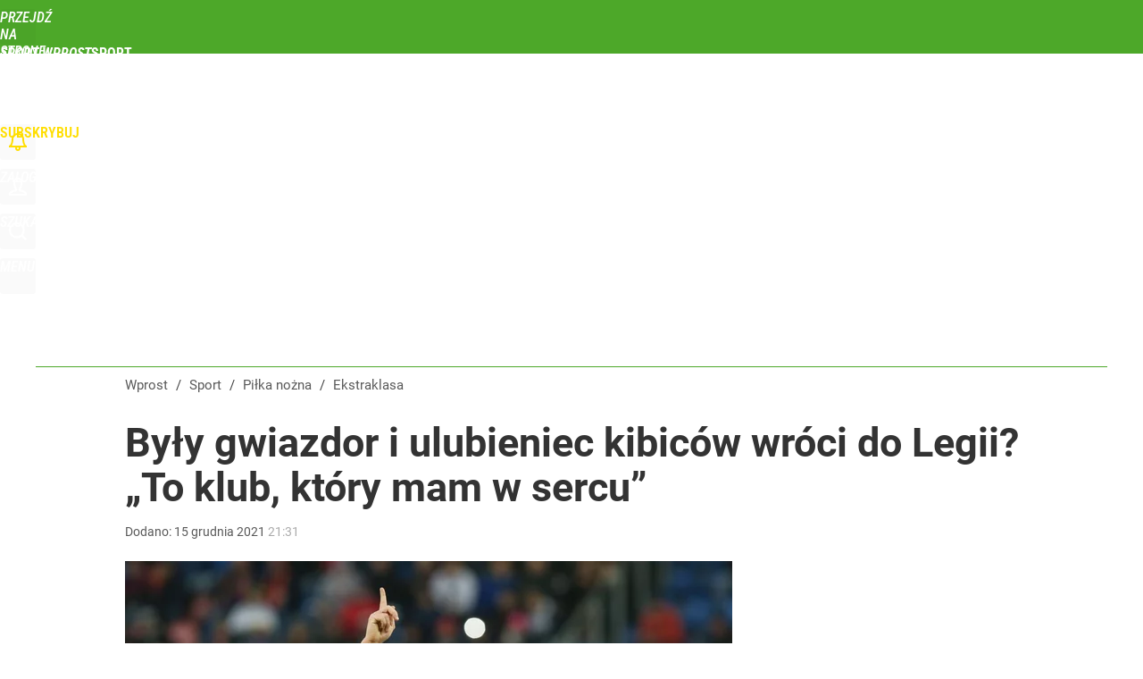

--- FILE ---
content_type: text/html; charset=UTF-8
request_url: https://sport.wprost.pl/pilka-nozna/ekstraklasa/10572526/ekstraklasa-20212022-ulubieniec-kibicow-wroci-do-legii-warszawa-to-klub-ktory-mam-w-sercu.html
body_size: 22460
content:
<!DOCTYPE html> 
<html lang="pl">
<head>
<title>Ekstraklasa 2021/2022. Ulubieniec kibiców wróci do Legii Warszawa? „To klub, który mam w sercu” – Ekstraklasa – Sport Wprost</title>
<link rel="amphtml" href="https://sport.wprost.pl/amp/10572526/ekstraklasa-20212022-ulubieniec-kibicow-wroci-do-legii-warszawa-to-klub-ktory-mam-w-sercu.html">
<link rel="canonical" href="https://sport.wprost.pl/pilka-nozna/ekstraklasa/10572526/ekstraklasa-20212022-ulubieniec-kibicow-wroci-do-legii-warszawa-to-klub-ktory-mam-w-sercu.html" type="text/html">
<meta charset="utf-8">
<meta name="description" content="Do pracy w Legii Warszawa wrócił Aleksandar Vuković, który ma pomóc klubowi w odbudowaniu wysokiej formy. Czy możliwe są też powroty na Łazienkowską byłych zawodników Wojskowych? Takie pytanie rodzi się chociażby w przypadku Guilherme, który kilka sezonów temu był ulubieńcem kibiców Legii, a wkrótce stanie się wolnym zawodnikiem.">
<meta name="keywords" content="ekstraklasa, legia warszawa, klub, guilherme, powrót, Ekstraklasa, Piłka nożna, Sport, wprost">
<meta name="robots" content="index,follow,max-image-preview:large">
<meta name="viewport" content="width=device-width, initial-scale=1, minimum-scale=1, user-scalable=yes">
<script>const cmp_provider='consentmanager';!function(){let n=location.hostname.split("."),o=2==n.length?n.slice(-2).join("."):location.hostname;["CookieConsent","euconsent-v2","addtl_consent","noniabvendorconsent","_cmpRepromptHash","gbc_consent","IABGPP_HDR_GppString"].forEach((function(n){document.cookie=n+"=;Max-Age=-99999999;path=/;domain=."+o,document.cookie=n+"=;Max-Age=-99999999;path=/;domain=."+o}))}();</script>
<script>if(!("gdprAppliesGlobally" in window)){window.gdprAppliesGlobally=true}if(!("cmp_id" in window)||window.cmp_id<1){window.cmp_id=0}if(!("cmp_cdid" in window)){window.cmp_cdid="790b202122a02"}if(!("cmp_params" in window)){window.cmp_params=""}if(!("cmp_host" in window)){window.cmp_host="a.delivery.consentmanager.net"}if(!("cmp_cdn" in window)){window.cmp_cdn="cdn.consentmanager.net"}if(!("cmp_proto" in window)){window.cmp_proto="https:"}if(!("cmp_codesrc" in window)){window.cmp_codesrc="0"}window.cmp_getsupportedLangs=function(){var b=["DE","EN","FR","IT","NO","DA","FI","ES","PT","RO","BG","ET","EL","GA","HR","LV","LT","MT","NL","PL","SV","SK","SL","CS","HU","RU","SR","ZH","TR","UK","AR","BS","JA","CY"];if("cmp_customlanguages" in window){for(var a=0;a<window.cmp_customlanguages.length;a++){b.push(window.cmp_customlanguages[a].l.toUpperCase())}}return b};window.cmp_getRTLLangs=function(){var a=["AR"];if("cmp_customlanguages" in window){for(var b=0;b<window.cmp_customlanguages.length;b++){if("r" in window.cmp_customlanguages[b]&&window.cmp_customlanguages[b].r){a.push(window.cmp_customlanguages[b].l)}}}return a};window.cmp_getlang=function(a){if(typeof(a)!="boolean"){a=true}if(a&&typeof(cmp_getlang.usedlang)=="string"&&cmp_getlang.usedlang!==""){return cmp_getlang.usedlang}return window.cmp_getlangs()[0]};window.cmp_extractlang=function(a){if(a.indexOf("cmplang=")!=-1){a=a.substr(a.indexOf("cmplang=")+8,2).toUpperCase();if(a.indexOf("&")!=-1){a=a.substr(0,a.indexOf("&"))}}else{a=""}return a};window.cmp_getlangs=function(){var h=window.cmp_getsupportedLangs();var g=[];var a=location.hash;var f=location.search;var e="cmp_params" in window?window.cmp_params:"";if(cmp_extractlang(a)!=""){g.push(cmp_extractlang(a))}else{if(cmp_extractlang(f)!=""){g.push(cmp_extractlang(f))}else{if(cmp_extractlang(e)!=""){g.push(cmp_extractlang(e))}else{if("cmp_setlang" in window&&window.cmp_setlang!=""){g.push(window.cmp_setlang.toUpperCase())}else{if("cmp_langdetect" in window&&window.cmp_langdetect==1){g.push(window.cmp_getPageLang())}else{g=window.cmp_getBrowserLangs()}}}}}var c=[];for(var d=0;d<g.length;d++){var b=g[d].toUpperCase();if(b.length<2){continue}if(h.indexOf(b)!=-1){c.push(b)}else{if(b.indexOf("-")!=-1){b=b.substr(0,2)}if(h.indexOf(b)!=-1){c.push(b)}}}if(c.length==0&&typeof(cmp_getlang.defaultlang)=="string"&&cmp_getlang.defaultlang!==""){return[cmp_getlang.defaultlang.toUpperCase()]}else{return c.length>0?c:["EN"]}};window.cmp_getPageLangs=function(){var a=window.cmp_getXMLLang();if(a!=""){a=[a.toUpperCase()]}else{a=[]}a=a.concat(window.cmp_getLangsFromURL());return a.length>0?a:["EN"]};window.cmp_getPageLang=function(){var a=window.cmp_getPageLangs();return a.length>0?a[0]:""};window.cmp_getLangsFromURL=function(){var c=window.cmp_getsupportedLangs();var b=location;var m="toUpperCase";var g=b.hostname[m]()+".";var a="/"+b.pathname[m]()+"/";a=a.split("_").join("-");a=a.split("//").join("/");a=a.split("//").join("/");var f=[];for(var e=0;e<c.length;e++){var j=a.substring(0,c[e].length+2);if(g.substring(0,c[e].length+1)==c[e]+"."){f.push(c[e][m]())}else{if(c[e].length==5){var k=c[e].substring(3,5)+"-"+c[e].substring(0,2);if(g.substring(0,k.length+1)==k+"."){f.push(c[e][m]())}}else{if(j=="/"+c[e]+"/"||j=="/"+c[e]+"-"){f.push(c[e][m]())}else{if(j=="/"+c[e].replace("-","/")+"/"||j=="/"+c[e].replace("-","/")+"/"){f.push(c[e][m]())}else{if(c[e].length==5){var k=c[e].substring(3,5)+"-"+c[e].substring(0,2);var h=a.substring(0,k.length+1);if(h=="/"+k+"/"||h=="/"+k.replace("-","/")+"/"){f.push(c[e][m]())}}}}}}}return f};window.cmp_getXMLLang=function(){var c=document.getElementsByTagName("html");if(c.length>0){c=c[0]}else{c=document.documentElement}if(c&&c.getAttribute){var a=c.getAttribute("xml:lang");if(typeof(a)!="string"||a==""){a=c.getAttribute("lang")}if(typeof(a)=="string"&&a!=""){a=a.split("_").join("-").toUpperCase();var b=window.cmp_getsupportedLangs();return b.indexOf(a)!=-1||b.indexOf(a.substr(0,2))!=-1?a:""}else{return""}}};window.cmp_getBrowserLangs=function(){var c="languages" in navigator?navigator.languages:[];var b=[];if(c.length>0){for(var a=0;a<c.length;a++){b.push(c[a])}}if("language" in navigator){b.push(navigator.language)}if("userLanguage" in navigator){b.push(navigator.userLanguage)}return b};(function(){var C=document;var D=C.getElementsByTagName;var o=window;var t="";var h="";var k="";var F=function(e){var i="cmp_"+e;e="cmp"+e+"=";var d="";var l=e.length;var K=location;var L=K.hash;var w=K.search;var u=L.indexOf(e);var J=w.indexOf(e);if(u!=-1){d=L.substring(u+l,9999)}else{if(J!=-1){d=w.substring(J+l,9999)}else{return i in o&&typeof(o[i])!=="function"?o[i]:""}}var I=d.indexOf("&");if(I!=-1){d=d.substring(0,I)}return d};var j=F("lang");if(j!=""){t=j;k=t}else{if("cmp_getlang" in o){t=o.cmp_getlang().toLowerCase();h=o.cmp_getlangs().slice(0,3).join("_");k=o.cmp_getPageLangs().slice(0,3).join("_");if("cmp_customlanguages" in o){var m=o.cmp_customlanguages;for(var y=0;y<m.length;y++){var a=m[y].l.toLowerCase();if(a==t){t="en"}}}}}var q=("cmp_proto" in o)?o.cmp_proto:"https:";if(q!="http:"&&q!="https:"){q="https:"}var n=("cmp_ref" in o)?o.cmp_ref:location.href;if(n.length>300){n=n.substring(0,300)}var A=function(d){var M=C.createElement("script");M.setAttribute("data-cmp-ab","1");M.type="text/javascript";M.async=true;M.src=d;var L=["body","div","span","script","head"];var w="currentScript";var J="parentElement";var l="appendChild";var K="body";if(C[w]&&C[w][J]){C[w][J][l](M)}else{if(C[K]){C[K][l](M)}else{for(var u=0;u<L.length;u++){var I=D(L[u]);if(I.length>0){I[0][l](M);break}}}}};var b=F("design");var c=F("regulationkey");var z=F("gppkey");var s=F("att");var f=o.encodeURIComponent;var g;try{g=C.cookie.length>0}catch(B){g=false}var x=F("darkmode");if(x=="0"){x=0}else{if(x=="1"){x=1}else{try{if("matchMedia" in window&&window.matchMedia){var H=window.matchMedia("(prefers-color-scheme: dark)");if("matches" in H&&H.matches){x=1}}}catch(B){x=0}}}var p=q+"//"+o.cmp_host+"/delivery/cmp.php?";p+=("cmp_id" in o&&o.cmp_id>0?"id="+o.cmp_id:"")+("cmp_cdid" in o?"&cdid="+o.cmp_cdid:"")+"&h="+f(n);p+=(b!=""?"&cmpdesign="+f(b):"")+(c!=""?"&cmpregulationkey="+f(c):"")+(z!=""?"&cmpgppkey="+f(z):"");p+=(s!=""?"&cmpatt="+f(s):"")+("cmp_params" in o?"&"+o.cmp_params:"")+(g?"&__cmpfcc=1":"");p+=(x>0?"&cmpdarkmode=1":"");A(p+"&l="+f(t)+"&ls="+f(h)+"&lp="+f(k)+"&o="+(new Date()).getTime());if(!("cmp_quickstub" in window)){var r="js";var v=F("debugunminimized")!=""?"":".min";if(F("debugcoverage")=="1"){r="instrumented";v=""}if(F("debugtest")=="1"){r="jstests";v=""}var G=new Date();var E=G.getFullYear()+"-"+(G.getMonth()+1)+"-"+G.getDate();A(q+"//"+o.cmp_cdn+"/delivery/"+r+"/cmp_final"+v+".js?t="+E)}})();window.cmp_rc=function(c,b){var l;try{l=document.cookie}catch(h){l=""}var j="";var f=0;var g=false;while(l!=""&&f<100){f++;while(l.substr(0,1)==" "){l=l.substr(1,l.length)}var k=l.substring(0,l.indexOf("="));if(l.indexOf(";")!=-1){var m=l.substring(l.indexOf("=")+1,l.indexOf(";"))}else{var m=l.substr(l.indexOf("=")+1,l.length)}if(c==k){j=m;g=true}var d=l.indexOf(";")+1;if(d==0){d=l.length}l=l.substring(d,l.length)}if(!g&&typeof(b)=="string"){j=b}return(j)};window.cmp_stub=function(){var a=arguments;__cmp.a=__cmp.a||[];if(!a.length){return __cmp.a}else{if(a[0]==="ping"){if(a[1]===2){a[2]({gdprApplies:gdprAppliesGlobally,cmpLoaded:false,cmpStatus:"stub",displayStatus:"hidden",apiVersion:"2.2",cmpId:31},true)}else{a[2](false,true)}}else{if(a[0]==="getTCData"){__cmp.a.push([].slice.apply(a))}else{if(a[0]==="addEventListener"||a[0]==="removeEventListener"){__cmp.a.push([].slice.apply(a))}else{if(a.length==4&&a[3]===false){a[2]({},false)}else{__cmp.a.push([].slice.apply(a))}}}}}};window.cmp_dsastub=function(){var a=arguments;a[0]="dsa."+a[0];window.cmp_gppstub(a)};window.cmp_gppstub=function(){var c=arguments;__gpp.q=__gpp.q||[];if(!c.length){return __gpp.q}var h=c[0];var g=c.length>1?c[1]:null;var f=c.length>2?c[2]:null;var a=null;var j=false;if(h==="ping"){a=window.cmp_gpp_ping();j=true}else{if(h==="addEventListener"){__gpp.e=__gpp.e||[];if(!("lastId" in __gpp)){__gpp.lastId=0}__gpp.lastId++;var d=__gpp.lastId;__gpp.e.push({id:d,callback:g});a={eventName:"listenerRegistered",listenerId:d,data:true,pingData:window.cmp_gpp_ping()};j=true}else{if(h==="removeEventListener"){__gpp.e=__gpp.e||[];a=false;for(var e=0;e<__gpp.e.length;e++){if(__gpp.e[e].id==f){__gpp.e[e].splice(e,1);a=true;break}}j=true}else{__gpp.q.push([].slice.apply(c))}}}if(a!==null&&typeof(g)==="function"){g(a,j)}};window.cmp_gpp_ping=function(){return{gppVersion:"1.1",cmpStatus:"stub",cmpDisplayStatus:"hidden",signalStatus:"not ready",supportedAPIs:["2:tcfeuv2","5:tcfcav1","7:usnat","8:usca","9:usva","10:usco","11:usut","12:usct","13:usfl","14:usmt","15:usor","16:ustx","17:usde","18:usia","19:usne","20:usnh","21:usnj","22:ustn"],cmpId:31,sectionList:[],applicableSections:[0],gppString:"",parsedSections:{}}};window.cmp_addFrame=function(b){if(!window.frames[b]){if(document.body){var a=document.createElement("iframe");a.style.cssText="display:none";if("cmp_cdn" in window&&"cmp_ultrablocking" in window&&window.cmp_ultrablocking>0){a.src="//"+window.cmp_cdn+"/delivery/empty.html"}a.name=b;a.setAttribute("title","Intentionally hidden, please ignore");a.setAttribute("role","none");a.setAttribute("tabindex","-1");document.body.appendChild(a)}else{window.setTimeout(window.cmp_addFrame,10,b)}}};window.cmp_msghandler=function(d){var a=typeof d.data==="string";try{var c=a?JSON.parse(d.data):d.data}catch(f){var c=null}if(typeof(c)==="object"&&c!==null&&"__cmpCall" in c){var b=c.__cmpCall;window.__cmp(b.command,b.parameter,function(h,g){var e={__cmpReturn:{returnValue:h,success:g,callId:b.callId}};d.source.postMessage(a?JSON.stringify(e):e,"*")})}if(typeof(c)==="object"&&c!==null&&"__tcfapiCall" in c){var b=c.__tcfapiCall;window.__tcfapi(b.command,b.version,function(h,g){var e={__tcfapiReturn:{returnValue:h,success:g,callId:b.callId}};d.source.postMessage(a?JSON.stringify(e):e,"*")},b.parameter)}if(typeof(c)==="object"&&c!==null&&"__gppCall" in c){var b=c.__gppCall;window.__gpp(b.command,function(h,g){var e={__gppReturn:{returnValue:h,success:g,callId:b.callId}};d.source.postMessage(a?JSON.stringify(e):e,"*")},"parameter" in b?b.parameter:null,"version" in b?b.version:1)}if(typeof(c)==="object"&&c!==null&&"__dsaCall" in c){var b=c.__dsaCall;window.__dsa(b.command,function(h,g){var e={__dsaReturn:{returnValue:h,success:g,callId:b.callId}};d.source.postMessage(a?JSON.stringify(e):e,"*")},"parameter" in b?b.parameter:null,"version" in b?b.version:1)}};window.cmp_setStub=function(a){if(!(a in window)||(typeof(window[a])!=="function"&&typeof(window[a])!=="object"&&(typeof(window[a])==="undefined"||window[a]!==null))){window[a]=window.cmp_stub;window[a].msgHandler=window.cmp_msghandler;window.addEventListener("message",window.cmp_msghandler,false)}};window.cmp_setGppStub=function(a){if(!(a in window)||(typeof(window[a])!=="function"&&typeof(window[a])!=="object"&&(typeof(window[a])==="undefined"||window[a]!==null))){window[a]=window.cmp_gppstub;window[a].msgHandler=window.cmp_msghandler;window.addEventListener("message",window.cmp_msghandler,false)}};if(!("cmp_noiframepixel" in window)){window.cmp_addFrame("__cmpLocator")}if((!("cmp_disabletcf" in window)||!window.cmp_disabletcf)&&!("cmp_noiframepixel" in window)){window.cmp_addFrame("__tcfapiLocator")}if((!("cmp_disablegpp" in window)||!window.cmp_disablegpp)&&!("cmp_noiframepixel" in window)){window.cmp_addFrame("__gppLocator")}if((!("cmp_disabledsa" in window)||!window.cmp_disabledsa)&&!("cmp_noiframepixel" in window)){window.cmp_addFrame("__dsaLocator")}window.cmp_setStub("__cmp");if(!("cmp_disabletcf" in window)||!window.cmp_disabletcf){window.cmp_setStub("__tcfapi")}if(!("cmp_disablegpp" in window)||!window.cmp_disablegpp){window.cmp_setGppStub("__gpp")}if(!("cmp_disabledsa" in window)||!window.cmp_disabledsa){window.cmp_setGppStub("__dsa")};</script>
<meta name="theme-color" content="#4DA829">
<meta name="application-name" content="Sport Wprost">
<meta name="msapplication-tooltip" content="Sport Wprost">
<meta name="msapplication-TileColor" content="#01AAAD">
<meta name="msapplication-wide310x150logo" content="https://sport.wprost.pl/wprost/_i/icons/wprost-favicon-17-310x150.png">
<meta name="msapplication-square70x70logo" content="https://sport.wprost.pl/wprost/_i/icons/wprost-favicon-17-70x70.png">
<meta name="msapplication-square150x150logo" content="https://sport.wprost.pl/wprost/_i/icons/wprost-favicon-17-150x150.png">
<meta name="msapplication-square310x310logo" content="https://sport.wprost.pl/wprost/_i/icons/wprost-favicon-17-310x310.png">
<meta name="HandheldFriendly" content="true">
<meta name="apple-mobile-web-app-capable" content="true">
<meta name="apple-mobile-web-app-status-bar-style" content="black">
<meta name="DC.title" content="Były gwiazdor i ulubieniec kibiców wróci do Legii? „To klub, który mam w sercu”">
<meta name="DC.subject" content="Sport Wprost">
<meta name="DC.description" content="Do pracy w Legii Warszawa wrócił Aleksandar Vuković, który ma pomóc klubowi w odbudowaniu wysokiej formy. Czy możliwe są też powroty na Łazienkowską byłych zawodników Wojskowych? Takie pytanie rodzi się chociażby w przypadku Guilherme, który kilka sezonów temu był ulubieńcem kibiców Legii, a wkrótce stanie się wolnym zawodnikiem.">
<meta name="DC.identifier" content="https://sport.wprost.pl/10572526">
<meta name="DC.date" content="2021-12-15">
<meta name="DC.type" content="Text">
<meta name="DC.publisher" content="Katarzyna Gurmińska">
<meta name="twitter:card" content="summary_large_image">
<meta name="twitter:site" content="@TygodnikWPROST">
<meta name="twitter:url" content="https://sport.wprost.pl/pilka-nozna/ekstraklasa/10572526/ekstraklasa-20212022-ulubieniec-kibicow-wroci-do-legii-warszawa-to-klub-ktory-mam-w-sercu.html">
<meta name="twitter:title" content="Były gwiazdor i ulubieniec kibiców wróci do Legii? „To klub, który mam w sercu”">
<meta name="twitter:description" content="Do pracy w Legii Warszawa wrócił Aleksandar Vuković, który ma pomóc klubowi w odbudowaniu wysokiej formy. Czy możliwe są też powroty na Łazienkowską byłych zawodników Wojskowych? Takie pytanie rodzi się chociażby w przypadku Guilherme, który kilka sezonów temu był ulubieńcem kibiców Legii, a wkrótce stanie się wolnym zawodnikiem.">
<meta name="twitter:image" content="https://img.wprost.pl/img/byly-gwiazdor-i-ulubieniec-kibicow-wroci-do-legii-to-klub-ktory-mam-w-sercu/db/69/9e9e0301c3feaeab7acd15c3aa46.webp">
<meta name="twitter:image:alt" content="byly-gwiazdor-i-ulubieniec-kibicow-wroci-do-legii-to-klub-ktory-mam-w-sercu">
<meta property="article:published_time" content="2021-12-15T21:31:00+01:00">
<meta property="article:modified_time" content="2021-12-15T21:52:56+01:00">
<meta property="article:publisher" content="https://www.facebook.com/tygodnikwprost">
<meta property="og:title" content="Były gwiazdor i ulubieniec kibiców wróci do Legii? „To klub, który mam w sercu”">
<meta property="og:description" content="Do pracy w Legii Warszawa wrócił Aleksandar Vuković, który ma pomóc klubowi w odbudowaniu wysokiej formy. Czy możliwe są też powroty na Łazienkowską byłych zawodników Wojskowych? Takie pytanie rodzi się chociażby w przypadku Guilherme, który kilka sezonów temu był ulubieńcem kibiców Legii, a wkrótce stanie się wolnym zawodnikiem.">
<meta property="og:url" content="https://sport.wprost.pl/pilka-nozna/ekstraklasa/10572526/ekstraklasa-20212022-ulubieniec-kibicow-wroci-do-legii-warszawa-to-klub-ktory-mam-w-sercu.html">
<meta property="og:image" content="https://img.wprost.pl/img/byly-gwiazdor-i-ulubieniec-kibicow-wroci-do-legii-to-klub-ktory-mam-w-sercu/db/69/9e9e0301c3feaeab7acd15c3aa46.webp">
<meta property="og:type" content="article">
<meta property="og:site_name" content="Sport Wprost">
<meta property="og:locale" content="pl_PL">
<meta property="og:image:alt" content="byly-gwiazdor-i-ulubieniec-kibicow-wroci-do-legii-to-klub-ktory-mam-w-sercu">
<meta property="og:updated_time" content="2021-12-15T21:52:56+01:00">
<meta property="fb:app_id" content="1585785492147208">
<link rel="dns-prefetch" href="//img.wprost.pl">
<link rel="dns-prefetch" href="//info.wprost.pl">
<link rel="dns-prefetch" href="//embed.wprost.pl">
<link rel="dns-prefetch" href="//cdnjs.cloudflare.com"> 
<link rel="dns-prefetch" href="//fonts.gstatic.com">
<link rel="dns-prefetch" href="//use.typekit.net">
<link rel="dns-prefetch" href="//www.youtube.com">  
<link rel="dns-prefetch" href="//www.google.com">
<link rel="dns-prefetch" href="//gapl.hit.gemius.pl">
<link rel="dns-prefetch" href="//s.hit.gemius.pl">
<link rel="dns-prefetch" href="//www.googletagmanager.com">
<link rel="dns-prefetch" href="//www.google-analytics.com">
<link rel="dns-prefetch" href="//www.googletagservices.com">
<link rel="dns-prefetch" href="//region1.analytics.google.com">
<link rel="dns-prefetch" href="//cdn.id5-sync.com">
<link rel="dns-prefetch" href="//cdn.prod.uidapi.com">
<link rel="dns-prefetch" href="//securepubads.g.doubleclick.net">
<link rel="dns-prefetch" href="//stats.g.doubleclick.net">
<link rel="dns-prefetch" href="//cm.g.doubleclick.net">
<link rel="dns-prefetch" href="//pagead2.googlesyndication.com">
<link rel="dns-prefetch" href="//tpc.googlesyndication.com">
<link rel="dns-prefetch" href="//cmp.inmobi.com">
<link rel="dns-prefetch" href="//cmp.optad360.io">
<link rel="dns-prefetch" href="//get.optad360.io">
<link rel="dns-prefetch" href="//static.criteo.net">
<link rel="dns-prefetch" href="//www.statsforads.com">	
<link rel="dns-prefetch" href="//optad360.mgr.consensu.org">
<link rel="dns-prefetch" href="//video.onnetwork.tv">	
<link rel="dns-prefetch" href="//invstatic101.creativecdn.com">
<link rel="dns-prefetch" href="//api.deep.bi">
<link rel="dns-prefetch" href="//scoring.deep.bi"> 
<link rel="dns-prefetch" href="//an.facebook.com">
<link rel="dns-prefetch" href="//www.facebook.com">
<link rel="dns-prefetch" href="//connect.facebook.net">
<link rel="dns-prefetch" href="//staticxx.facebook.com">
<link rel="dns-prefetch" href="//cdn.pushpushgo.com">
<link rel="dns-prefetch" href="//s-eu-1.pushpushgo.com">
<link rel="preload" href="https://img.wprost.pl/_fonts/Roboto/KFOmCnqEu92Fr1Mu4mxK.woff2" as="font" type="font/woff2" crossorigin="anonymous">
<link rel="preload" href="https://img.wprost.pl/_fonts/Roboto/KFOmCnqEu92Fr1Mu7GxKOzY.woff2" as="font" type="font/woff2" crossorigin="anonymous">
<link rel="preload" href="https://img.wprost.pl/_fonts/Roboto/KFOlCnqEu92Fr1MmEU9fBBc4.woff2" as="font" type="font/woff2" crossorigin="anonymous">
<link rel="preload" href="https://img.wprost.pl/_fonts/Roboto/KFOlCnqEu92Fr1MmEU9fChc4EsA.woff2" as="font" type="font/woff2" crossorigin="anonymous">
<link rel="preload" href="https://img.wprost.pl/_fonts/Roboto/KFOlCnqEu92Fr1MmWUlfBBc4.woff2" as="font" type="font/woff2" crossorigin="anonymous">
<link rel="preload" href="https://img.wprost.pl/_fonts/Roboto/KFOlCnqEu92Fr1MmWUlfChc4EsA.woff2" as="font" type="font/woff2" crossorigin="anonymous">
<link rel="preload" href="https://img.wprost.pl/_fonts/RobotoCondensed/ieVl2ZhZI2eCN5jzbjEETS9weq8-19K7DQ.woff2" as="font" type="font/woff2" crossorigin="anonymous">
<link rel="preload" href="https://img.wprost.pl/_fonts/RobotoCondensed/ieVl2ZhZI2eCN5jzbjEETS9weq8-19y7DRs5.woff2" as="font" type="font/woff2" crossorigin="anonymous">
<link rel="icon" href="https://sport.wprost.pl/wprost/_i/icons/wprost-favicon-17-128x128.png" sizes="128x128">
<link rel="icon" href="https://sport.wprost.pl/wprost/_i/icons/wprost-favicon-17-192x192.png" sizes="192x192">
<link rel="apple-touch-icon" href="https://sport.wprost.pl/wprost/_i/icons/wprost-favicon-17-57x57.png" sizes="57x57">
<link rel="apple-touch-icon" href="https://sport.wprost.pl/wprost/_i/icons/wprost-favicon-17-60x60.png" sizes="60x60">
<link rel="apple-touch-icon" href="https://sport.wprost.pl/wprost/_i/icons/wprost-favicon-17-72x72.png" sizes="72x72">
<link rel="apple-touch-icon" href="https://sport.wprost.pl/wprost/_i/icons/wprost-favicon-17-76x76.png" sizes="76x76">
<link rel="apple-touch-icon" href="https://sport.wprost.pl/wprost/_i/icons/wprost-favicon-17-114x114.png" sizes="114x114">
<link rel="apple-touch-icon" href="https://sport.wprost.pl/wprost/_i/icons/wprost-favicon-17-120x120.png" sizes="120x120">
<link rel="apple-touch-icon" href="https://sport.wprost.pl/wprost/_i/icons/wprost-favicon-17-144x144.png" sizes="144x144">
<link rel="apple-touch-icon" href="https://sport.wprost.pl/wprost/_i/icons/wprost-favicon-17-152x152.png" sizes="152x152">
<link rel="apple-touch-icon" href="https://sport.wprost.pl/wprost/_i/icons/wprost-favicon-17-180x180.png" sizes="180x180">
<link rel="apple-touch-icon" href="https://sport.wprost.pl/wprost/_i/icons/wprost-favicon-17-192x192.png" sizes="192x192">
<link rel="manifest" href="https://sport.wprost.pl/manifest">
<link rel="search" href="https://sport.wprost.pl/search" title="Wyszukaj na Sport WPROST.pl" type="application/opensearchdescription+xml">
<link rel="alternate" href="https://sport.wprost.pl/rss" title="Sport Wprost" type="application/rss+xml">
<link rel="alternate" href="https://sport.wprost.pl/rss/pilka-nozna" title="Piłka nożna" type="application/rss+xml">
<link rel="alternate" href="https://sport.wprost.pl/rss/siatkowka" title="Siatkówka" type="application/rss+xml">
<link rel="alternate" href="https://sport.wprost.pl/rss/formula-1" title="Formuła 1" type="application/rss+xml">
<link rel="preload" imagesrcset="https://img.wprost.pl/img/byly-gwiazdor-i-ulubieniec-kibicow-wroci-do-legii-to-klub-ktory-mam-w-sercu/87/2b/56ab28c9f93f0b87d0e76a7e6503.webp ,https://img.wprost.pl/img/byly-gwiazdor-i-ulubieniec-kibicow-wroci-do-legii-to-klub-ktory-mam-w-sercu/aa/3e/76d83b42376ba3ca7ffe76f33538.webp 1.5x ,https://img.wprost.pl/img/byly-gwiazdor-i-ulubieniec-kibicow-wroci-do-legii-to-klub-ktory-mam-w-sercu/84/cc/ef535538960c9327e448e4a6e787.webp 2x" as="image" media="(min-width: 1195px)">
<link rel="preload" imagesrcset="https://img.wprost.pl/img/byly-gwiazdor-i-ulubieniec-kibicow-wroci-do-legii-to-klub-ktory-mam-w-sercu/2f/36/a1942f2b356df5630a73f6b3b93d.webp, https://img.wprost.pl/img/byly-gwiazdor-i-ulubieniec-kibicow-wroci-do-legii-to-klub-ktory-mam-w-sercu/aa/3e/76d83b42376ba3ca7ffe76f33538.webp 1.5x, https://img.wprost.pl/img/byly-gwiazdor-i-ulubieniec-kibicow-wroci-do-legii-to-klub-ktory-mam-w-sercu/84/cc/ef535538960c9327e448e4a6e787.webp 2x" as="image" media="(min-width: 480px) and (max-width: 1194px)">
<link rel="preload" imagesrcset="https://img.wprost.pl/img/byly-gwiazdor-i-ulubieniec-kibicow-wroci-do-legii-to-klub-ktory-mam-w-sercu/b4/8f/e4ece067344fe184ab5a50ae0ec0.webp, https://img.wprost.pl/img/byly-gwiazdor-i-ulubieniec-kibicow-wroci-do-legii-to-klub-ktory-mam-w-sercu/87/bc/f47f421b7b2e898d1d28bc4e9f3b.webp 1.5x, https://img.wprost.pl/img/byly-gwiazdor-i-ulubieniec-kibicow-wroci-do-legii-to-klub-ktory-mam-w-sercu/c5/73/xx6a5333f197db94a3e617236e3a.webp 2x" as="image" media="(max-width: 480px)">
<link rel="shortlink" href="https://sport.wprost.pl/10572526" type="text/html">
<link rel="shortcut icon" href="/wprost/_i/icons/wprost-favicon-17.ico" type="image/x-icon">
<link rel="icon" href="/wprost/_i/icons/wprost-favicon-17-64x64.png" type="image/png">
<link rel="preconnect" href="https://api.deep.bi">
<link rel="preconnect" href="https://scoring.deep.bi">
<link rel="preload" href="https://securepubads.g.doubleclick.net/tag/js/gpt.js" as="script">
<link rel="stylesheet" type="text/css" media="screen" href="/_static/Roboto-RobotoCondensed-298f259966d6a10987d9a4dab1f1b12b-content.css">
<link rel="preload" type="text/css" media="screen" href="/_static/Roboto-RobotoCondensed-298f259966d6a10987d9a4dab1f1b12b-content.css" as="style">
<link rel="stylesheet" type="text/css" media="screen" href="/_static/many-files-cb63a8e237d2120457f888f1d8803ffa-47a6e10af8411f3a85f446a8e021dc5f-content.css">
<link rel="preload" type="text/css" media="screen" href="/_static/many-files-cb63a8e237d2120457f888f1d8803ffa-47a6e10af8411f3a85f446a8e021dc5f-content.css" as="style">
<link rel="stylesheet" type="text/css" media="screen" href="/_static/ads-define-layout-sport-e18f7d0303e32c779d527b4f6b17edad-content.css">
<link rel="preload" type="text/css" media="screen" href="/_static/ads-define-layout-sport-e18f7d0303e32c779d527b4f6b17edad-content.css" as="style"><script src="https://securepubads.g.doubleclick.net/tag/js/gpt.js" async 
        class="cmplazyload" 
        data-cmp-vendor="1498" 
        data-cmp-src="https://securepubads.g.doubleclick.net/tag/js/gpt.js"></script>
<script>	
  var googletag = googletag || {};
  googletag.cmd = googletag.cmd || [];
</script>
<script>
  googletag.cmd.push(function() {
    googletag.pubads().enableSingleRequest();
    googletag.pubads().setTargeting('Wprost_sekcja', 'sport');
    //// googletag.enableServices();
  });
</script>
<!-- Global site tag (gtag.js) - Google Analytics -->
<script async src="https://www.googletagmanager.com/gtag/js?id=G-76JW1KVZM8"></script>
<script>
  GA_TRACKING_ID = 'G-76JW1KVZM8';
  window.dataLayer = window.dataLayer || [];
  function gtag(){dataLayer.push(arguments);}
  gtag('js', new Date());
  gtag('config', GA_TRACKING_ID);
</script>
<!-- (C)2000-2024 Gemius SA - gemiusPrism -->
<script>
var pp_gemius_identifier = 'zPnq72tE.39cXpoLg9LIEuVzj33RBg9oeUTB6QWLX1..X7';
function gemius_pending(i) { window[i] = window[i] || function() {var x = window[i+'_pdata'] = window[i+'_pdata'] || []; x[x.length]=Array.prototype.slice.call(arguments, 0);};};
(function(cmds) { var c; while(c = cmds.pop()) gemius_pending(c)})(['gemius_cmd', 'gemius_hit', 'gemius_event', 'gemius_init', 'pp_gemius_hit', 'pp_gemius_event', 'pp_gemius_init']);
window.pp_gemius_cmd = window.pp_gemius_cmd || window.gemius_cmd;
(function(d,t) {try {var gt=d.createElement(t),s=d.getElementsByTagName(t)[0],l='http'+((location.protocol=='https:')?'s':''); gt.setAttribute('async','async');
gt.setAttribute('defer','defer'); gt.src=l+'://advice.hit.gemius.pl/xgemius.min.js'; s.parentNode.insertBefore(gt,s);} catch (e) {}})(document,'script');
</script>
<script>
window.deep = false;
/* Deep Tracker (c) v3.0.16 */
"use strict";!function(){for(var t,e;!(t=window.document.getElementsByTagName("head")[0]);)window.document.getElementsByTagName("html")[0].appendChild(window.document.createElement("head"));"function"!=typeof window.document.querySelectorAll&&((e=window.document.createElement("script")).type="text/javascript",e.charset="utf-8",e.setAttribute("crossorigin","anonymous"),e.async=!0,e.src=(window.document.location.protocol||"http:")+"//api.deep.bi/v3/sizzle.js",t.appendChild(e)),(e=window.document.createElement("script")).type="text/javascript",e.charset="utf-8",e.setAttribute("crossorigin","anonymous"),e.async=!0,e.src=(window.document.location.protocol||"http:")+"//api.deep.bi/v3/init.js",t.appendChild(e)}();
</script>
<script>
var deep_service_ident = "wprost",
    deep_customer = ((localStorage.getItem('logged-in') == 1) ? {loggedin: true, id: localStorage.getItem('logged-id'), type: localStorage.getItem('logged-type')} : {loggedin: false})
    deep_init_content = {"wprost":{"article":{"site_name":"Sport Wprost","host":"sport.wprost.pl","path":"\/pilka-nozna\/ekstraklasa\/10572526\/ekstraklasa-20212022-ulubieniec-kibicow-wroci-do-legii-warszawa-to-klub-ktory-mam-w-sercu.html","url":"https:\/\/sport.wprost.pl\/pilka-nozna\/ekstraklasa\/10572526\/ekstraklasa-20212022-ulubieniec-kibicow-wroci-do-legii-warszawa-to-klub-ktory-mam-w-sercu.html","id":10572526,"title":"Były gwiazdor i ulubieniec kibiców wróci do Legii? „To klub, który mam w sercu”","webtitle":"Ekstraklasa 2021\/2022. Ulubieniec kibiców wróci do Legii Warszawa? „To klub, który mam w sercu”","keywords":["ekstraklasa","legia warszawa","klub","guilherme","powrót"],"url_short":"https:\/\/sport.wprost.pl\/10572526","url_canonical":"https:\/\/sport.wprost.pl\/pilka-nozna\/ekstraklasa\/10572526\/ekstraklasa-20212022-ulubieniec-kibicow-wroci-do-legii-warszawa-to-klub-ktory-mam-w-sercu.html","container_path":"\/pilka-nozna\/ekstraklasa\/","container_title":"Ekstraklasa","sponsored":0,"evergreen":0,"copyrighted":0,"payable":0,"premium":0,"word_count":314,"has_faq":0,"has_post":0,"has_quiz":0,"has_audio":0,"has_video":0,"has_recipe":0,"has_plugin":0,"has_gallery":0,"has_questioning":0,"has_presentation":0,"has_live_relation":0,"publisher":{"name":"Katarzyna Gurmińska","id":15202},"author":"","categories":["Ekstraklasa","Piłka nożna","Sport"],"image":{"width":2310,"preview":"large"},"publication":{"date":"2021-12-15","datetime":"2021-12-15T21:31:00+01:00","ts":1639600260,"day":"Wed","month":"Dec","year":"2021"}},"host_name":"sport.wprost.pl","site_name":"Sport Wprost"}};
var deepInitializerListenerId = setInterval(function () {
    try {
        if (window.hasOwnProperty("deepTracker") && window.deepTracker && window.deepTracker.isInitialized()) {
            clearInterval(deepInitializerListenerId);
            window.deep = window.deepTracker.track("j7odeRmIZNFp", "Da16NqKwj2619hxwdhdGH9u1");
            window.deep.options.trackconsent = true;
            window.deep.options.dntignore = true;
            window.deep.options.media = false;
            window.deep.options.scrolldepth = false;
            window.deep.addElements([{"type": "article", "selector": "#element .element-article .article"}]);
            deep.options.scoring = {initialRequest : true}; 
            if (typeof deep_init_content == 'object')
                deep_init_content[deep_service_ident].customer = deep_customer;
            window.deep(deep_init_content); 
        }
    } catch (error) {}
});
</script>
<script type="application/ld+json">
{"@context":"https:\/\/schema.org","@type":"WebSite","@id":"https:\/\/sport.wprost.pl#site","url":"https:\/\/sport.wprost.pl","hasPart":{"@type":"WebPage","@id":"https:\/\/sport.wprost.pl"},"name":"Sport Wprost","keywords":"wprost","thumbnailUrl":"https:\/\/sport.wprost.pl\/wprost\/_i\/icons\/wprost-favicon-17-64x64.png","publisher":{"@type":"Organization","name":"Wprost","url":"https:\/\/www.wprost.pl\/","logo":{"@type":"ImageObject","url":"https:\/\/www.wprost.pl\/wprost\/_i\/icons\/wprost-favicon-512x512.png","width":"512px","height":"512px"},"sameAs":["https:\/\/www.facebook.com\/tygodnikwprost","https:\/\/twitter.com\/TygodnikWPROST","https:\/\/www.youtube.com\/user\/AWRWprost","https:\/\/news.google.com\/publications\/CAAqBwgKMOuxpQswrry9Aw?hl=pl&gl=PL&ceid=PL%3Apl"]},"copyrightHolder":{"@type":"Organization","name":"AWR Wprost","url":"https:\/\/www.wprost.pl\/o-awr-wprost","logo":{"@type":"ImageObject","url":"https:\/\/www.wprost.pl\/wprost\/_i\/icons\/wprost-favicon-512x512.png","width":"512px","height":"512px"}},"potentialAction":{"@type":"SearchAction","target":"https:\/\/sport.wprost.pl\/wyszukaj\/{search_term_string}","query-input":"required name=search_term_string"}}
</script>
<script type="application/ld+json">
{"@context":"https:\/\/schema.org","@type":"WebPage","@id":"https:\/\/sport.wprost.pl\/pilka-nozna\/ekstraklasa\/10572526\/ekstraklasa-20212022-ulubieniec-kibicow-wroci-do-legii-warszawa-to-klub-ktory-mam-w-sercu.html#page","url":"https:\/\/sport.wprost.pl\/pilka-nozna\/ekstraklasa\/10572526\/ekstraklasa-20212022-ulubieniec-kibicow-wroci-do-legii-warszawa-to-klub-ktory-mam-w-sercu.html","isPartOf":{"@type":"WebSite","@id":"https:\/\/sport.wprost.pl#site"},"name":"Były gwiazdor i ulubieniec kibiców wróci do Legii? „To klub, który mam w sercu”","description":"Do pracy w Legii Warszawa wrócił Aleksandar Vuković, który ma pomóc klubowi w odbudowaniu wysokiej formy. Czy możliwe są też powroty na Łazienkowską byłych zawodników Wojskowych? Takie pytanie rodzi się chociażby w przypadku Guilherme, który kilka sezonów temu był ulubieńcem kibiców Legii, a wkrótce stanie się wolnym zawodnikiem.","keywords":"Ekstraklasa, piłka nożna","thumbnailUrl":"https:\/\/sport.wprost.pl\/wprost\/_i\/icons\/wprost-favicon-17-64x64.png","publisher":{"@type":"Organization","name":"Wprost","url":"https:\/\/www.wprost.pl\/","logo":{"@type":"ImageObject","url":"https:\/\/www.wprost.pl\/wprost\/_i\/icons\/wprost-favicon-512x512.png","width":"512px","height":"512px"}},"copyrightHolder":{"@type":"Organization","name":"AWR Wprost","url":"https:\/\/www.wprost.pl\/o-awr-wprost","logo":{"@type":"ImageObject","url":"https:\/\/www.wprost.pl\/wprost\/_i\/icons\/wprost-favicon-512x512.png","width":"512px","height":"512px"}},"speakable":{"@type":"SpeakableSpecification","xpath":["\/html\/head\/title","\/html\/head\/meta[@name='description']\/@content"]}}
</script>
<script type="application/ld+json">
{"@context":"https:\/\/schema.org","@type":"BreadcrumbList","name":"Menu nawigacyjne","itemListElement":[{"@type":"ListItem","position":1,"item":"https:\/\/sport.wprost.pl","name":"Sport Wprost"},{"@type":"ListItem","position":2,"item":"https:\/\/sport.wprost.pl\/pilka-nozna","name":"Piłka nożna"},{"@type":"ListItem","position":3,"item":"https:\/\/sport.wprost.pl\/pilka-nozna\/ekstraklasa","name":"Ekstraklasa"}]}
</script>
<script type="application/ld+json">
{"@context":"https:\/\/schema.org","@type":"NewsArticle","name":"Były gwiazdor i ulubieniec kibiców wróci do Legii? „To klub, który mam w sercu”","url":"https:\/\/sport.wprost.pl\/pilka-nozna\/ekstraklasa\/10572526\/ekstraklasa-20212022-ulubieniec-kibicow-wroci-do-legii-warszawa-to-klub-ktory-mam-w-sercu.html","headline":"Ekstraklasa 2021\/2022. Ulubieniec kibiców wróci do Legii Warszawa? „To klub, który mam w sercu”","alternativeHeadline":"Ekstraklasa 2021\/2022. Ulubieniec kibiców wróci do Legii Warszawa? „To klub, który mam w sercu”","datePublished":"2021-12-15T21:31:00+01:00","dateModified":"2021-12-15T21:52:56+01:00","keywords":"ekstraklasa, legia warszawa, klub, guilherme, powrót, Ekstraklasa, Piłka nożna, Sport","description":"Do pracy w Legii Warszawa wrócił Aleksandar Vuković, który ma pomóc klubowi w odbudowaniu wysokiej formy. Czy możliwe są też powroty na Łazienkowską byłych zawodników Wojskowych? Takie pytanie rodzi się chociażby w przypadku Guilherme, który kilka sezonów temu był ulubieńcem kibiców Legii, a wkrótce stanie się wolnym zawodnikiem.","articleBody":"Guilherme w 2014 roku został wypożyczony do Legii Warszawa, która zdecydowała się na wykupienie Brazylijczyka w styczniu następnego roku. Pomocnik w trakcie czterech lat spędzonych przy Łazienkowskiej zdobył cztery tytuły mistrza kraju oraz trzy Puchary Polski. 30-letni dzisiaj zawodnik stał się ulubieńcem kibiców, rozgrywając 150 spotkań w barwach Wojskowych. W tym czasie zdobył 21 bramek i odnotował 23 asysty. Guilherme może zostać wolnym piłkarzem Po odejściu z Legii Guilherme przeszedł do włoskiego Benevento, skąd następnie trafił do Turcji, gdzie występował w trzech klubach. Ostatecznie wylądował w Guangzhou R&amp;F FC, ale jego przygoda z chińskim zespołem wkrótce dobiegnie końca. – Wszystko wskazuje na to, że w styczniu będę wolnym piłkarzem – powiedział 30-latek w rozmowie z WP SportoweFakty. – Natomiast co do mojej przyszłości, to jeszcze nie zdecydowałem, gdzie zagram – dodał. Niewykluczone, że pomocnik wróci do ojczyzny i podpisze kontrakt z Palmeiras. – Jak mówiłem, nic nie jest jeszcze przesądzone. Możliwe są obie opcje, zarówno gra w Europie, jak i powrót do Brazylii – zaznaczył. Guilherme został również zapytany o to, czy chciałby wrócić do Warszawy. – Legia to klub, który mam w sercu. Widzę, że teraz jest w trudnej sytuacji, ma spore kłopoty. Mój powrót? To byłoby trudne z finansowego punktu widzenia – stwierdził sugerując, że we Włoszech, Turcji i Chinach mógł liczyć na dużo wyższe zarobki, niż w ekipie Wojskowych. Ekstraklasa 2021. Powrót trenera do Legii Warszawa Powrót Guilherme do Legii Warszawa nie jest niemożliwy, ale wydaje się mało prawdopodobny. Kibice Wojskowych w ostatnim czasie są świadkami innego, wielkiego powrotu. Stery klubu ponownie objął Aleksandar Vuković, który ma pomóc zespołowi w powrocie do formy. – Gdy pojawiło się takie zapytanie i taka opcja – jakby tego nie nazwać – wyjścia z pożaru, zdecydowałem się z tego wyjść. Wiem, że mogę się poparzyć, ale to jest mój dom i chcę razem z Legią wyjść z tej sytuacji – zaznaczył Serb. Czytaj też: Sprawa pobicia piłkarzy Legii Warszawa. Agent Luquinhasa zabrał głos","wordCount":314,"image":{"@type":"ImageObject","url":"https:\/\/img.wprost.pl\/img\/byly-gwiazdor-i-ulubieniec-kibicow-wroci-do-legii-to-klub-ktory-mam-w-sercu\/db\/69\/9e9e0301c3feaeab7acd15c3aa46.webp","caption":"Guilherme","width":"2310px","height":"1733px","sourceOrganization":{"@type":"Organization","name":"Newspix.pl"},"author":{"@type":"Thing","name":"Michał Chwieduk\/Fokusmedia.com.pl"}},"creator":{"@type":"Person","name":"Katarzyna Gurmińska","url":"https:\/\/www.wprost.pl\/profil\/15202\/katarzyna-gurminska.html"},"publisher":{"@type":"Organization","name":"Wprost","url":"https:\/\/www.wprost.pl\/","logo":{"@type":"ImageObject","url":"https:\/\/www.wprost.pl\/wprost\/_i\/icons\/wprost-favicon-512x512.png","width":"512px","height":"512px"}},"author":{"@type":"Person","name":"Katarzyna Gurmińska","url":"https:\/\/www.wprost.pl\/profil\/15202\/katarzyna-gurminska.html"},"mainEntityOfPage":{"@type":"WebPage","@id":"https:\/\/sport.wprost.pl\/pilka-nozna\/ekstraklasa\/10572526\/ekstraklasa-20212022-ulubieniec-kibicow-wroci-do-legii-warszawa-to-klub-ktory-mam-w-sercu.html#page"}}
</script>
</head>
<body id="page-pilka_nozna__ekstraklasa_article" class="page-pilka_nozna__ekstraklasa_article page-route- layout-sport  scroll-0p scroll-top" 
      data-uri="/pilka-nozna/ekstraklasa" data-scroll="false" data-scroll-pr="0" data-stat="1" data-ad="12" data-js="bottom" data-cntr="19382" data-recommends="true" data-host="sport.wprost.pl" data-title="Sport Wprost" data-www-schema="WPROST" data-sso="10" > 
<noscript class="inf"><span>Włącz obsługę JavaScript, aby&nbsp;strona działała prawidłowo.</span></noscript>
<div id="ad-interstitial"
     data-ad="genesis"
     data-type="gam" 
     data-release="load" 
     data-slot="/60089353/Wprost/WPR_Commercial_break" 
     data-pv-domain-rules="[2]"
     data-user-rules="without-subscription"
     data-size="1900x850"
     data-cb-time="15"
     data-gam-cb="true"
     data-frequency="30"
     data-referrer="domain"
     data-desktop-size-min-width="728"
     data-multi-size="1200x600,1900x850,300x250,320x480"></div>
<div class="page-wrapper" id="top">
<header id="header" class="header header-sport-wprost"> <a href="https://www.wprost.pl/" class="header-button back-home-button" title="Przejdź na stronę główną WPROST.PL"><em>Przejdź na stronę główną WPROST.PL</em></a><hr>                                     
    <div class="wrapper back-home">
        <strong class="h1"><a href="/" title="Strona główna Sport Wprost"><em>Sport Wprost</em></a></strong> 
        <nav class="hnb header-nav-buttons"><a href="/zimowe-igrzyska-2026" class="hnb-zimowe-igrzyska-2026"><b>Zimowe Igrzyska 2026</b></a>&nbsp;<a href="/pilka-nozna" class="hnb-pilka-nozna selected">Piłka nożna</a>&nbsp;<a href="/skoki-narciarskie" class="hnb-skoki-narciarskie">Skoki narciarskie</a>&nbsp;<a href="/siatkowka" class="hnb-siatkowka">Siatkówka</a>&nbsp;<a href="/tenis" class="hnb-tenis">Tenis</a>&nbsp;<a href="/sporty-walki" class="hnb-sporty-walki">Sporty walki</a></nav><span class="header-space"></span><a class="header-button header-text-button subscription-button visible" id="subsription-button" href="https://cyfrowy.wprost.pl/oferty?utm_source=sport.wprost.pl&amp;utm_medium=header-link&amp;utm_campaign=static" rel="nofollow" data-user-url="https://profil.wprost.pl/subskrypcje" data-google-interstitial="false"><span>Subskrybuj</span></a><span class="header-soc-area" id="header-soc-area"></span><span class="header-button search-button search-in-menu" id="search-button" data-header="search" title="Szukaj w serwisie"><em>Szukaj</em></span><span class="header-button menu-button" id="menu-button" title="" data-header="menu"><em>Menu</em></span>   
        <img src="/_i/pusty.png" alt="px" width="1" height="1">
    </div>
</header><div id="content" class="content">





         
<div id="element-header"><div class="wrapper"><div class="left-column"><span class="element-header-title" title="Były gwiazdor i ulubieniec kibiców wróci do Legii? „To klub, który mam w sercu”">Były gwiazdor i ulubieniec kibiców wróci do Legii? „To klub, który mam w sercu”</span></div><div class="right-column"><div class="header-art-details"><a class="header-art-share" data-share="genesis" href="#share" rel="nofollow">Udostępnij</a><a class="header-art-comments" href="#comments" rel="nofollow"><span>dodaj</span> Skomentuj</a><a class="header-art-display hidden" href="#" onclick="return false;" rel="nofollow">&nbsp;</a></div></div></div>  
</div>  
<header class="page-header page-header-pilka-nozna page-header-element"><div class="header-bar-area"><div class="header-bar"><strong class="hdr"><a href="/pilka-nozna/ekstraklasa" rel="prev">Ekstraklasa</a></strong><nav class="header-bar-nav header-bar-nav-ec"><ul><li ><a href="/pilka-nozna" rel="tag">Piłka nożna</a></li><li ><a href="/liga-mistrzow-uefa" rel="tag">Liga Mistrzów UEFA</a></li><li ><a href="/pilka-nozna/liga-konferencji-europy-uefa" rel="tag">Liga Konferencji Europy UEFA</a></li><li class="selected"><a href="/pilka-nozna/ekstraklasa" rel="tag">Ekstraklasa</a></li><li ><a href="/pilka-nozna/la-liga" rel="tag">La Liga</a></li><li ><a href="/pilka-nozna/bundesliga" rel="tag">Bundesliga</a></li><li ><a href="/pilka-nozna/ligue-1" rel="tag">Ligue – 1</a></li><li ><a href="/pilka-nozna/premier-league" rel="tag">Premier League</a></li><li ><a href="/pilka-nozna/serie-a" rel="tag">Serie A</a></li><li ><a href="/pilka-nozna/reprezentacja-polski" rel="tag">Reprezentacja Polski w piłce nożnej</a></li><li ><a href="/pilka-nozna/transfery" rel="tag">Transfery</a></li></ul></nav></div></div><aside class="box-aside ad-aside ad-aside-sticky"><div class="page-billboard page-billboard-1"><div id="ad-art-billboard-1"
     data-ad="genesis"
     data-size="1200x300"
     data-reserve-size="300x100"
     data-1x1="false"
     data-type="gam"
     data-refresh="false" 
     data-release="load" 
     data-noad="ad-empty"
     data-slot="/60089353/Wprost/art_bill_top" 
     data-hb--config="hb84250d20231115150803"
     data-gam-oop-slot="/60089353/Wprost/out-of-page" 
     data-desktop-size-min-width="728"
     data-desktop-size-min-height="200"
     data-multi-size="1200x300,1200x200,1000x300,1000x200,750x300,750x200,750x100,360x150,320x150,360x100,320x100,360x50,320x50"></div></div></aside><aside class="box-aside ad-aside ad-aside-after"><div class="page-billboard page-billboard-1"></div></aside></header>   
       
    
<div data-cp="genesis" data-cp-name="start-of-article"></div>  
<div id="element" class="wrapper" data-id="10572526" data-type="1" data-etype="1" data-lang="1" data-chars="1993"
     data-adv="1" data-advsys="1" data-dats="1639600260" data-dmts="1639601576" data-premium="0" >                        
<section class="element-article columns element-article-normal"> 
    <div class="left-column">    
    <article class="article">    
          
            
<div class="art-breadcrumbs"><nav><a href="https://www.wprost.pl/" class="i i-0" rel="tag"><b>Wprost</b></a><span class="s s-0"> / </span><a href="https://sport.wprost.pl" class="i i-1" title="Sport Wprost" rel="tag"><em>Sport<span class="w"> Wprost</span></em></a><span class="s s-1"> / </span><a href="https://sport.wprost.pl/pilka-nozna" class="i i-2" title="Piłka nożna" rel="tag"><em>Piłka nożna</em></a><span class="s s-2"> / </span><a href="https://sport.wprost.pl/pilka-nozna/ekstraklasa" class="i i-3 i-l" title="Ekstraklasa" rel="tag"><em>Ekstraklasa</em></a></nav></div>   
         
 
            
  
             
            

             
                                                 
            <header>        
                
<h1 class="art-title art-title-large" data-len="66">Były gwiazdor i&nbsp;ulubieniec kibiców wróci do&nbsp;Legii? „To&nbsp;klub, który mam w&nbsp;sercu”</h1>  
                
<div class="art-details disabled-select"><span class="art-details-datetime"><span class="l">Dodano:&nbsp;</span><time datetime="2021-12-15T21:31:00+01:00" title="Data dodania: 2021-12-15 21:31"><a href="https://www.wprost.pl/newsroom/2021-12-15/kalendarium.html" rel="tag"><span class="d">15</span>&nbsp;<span class="m">grudnia</span>&nbsp;<span class="y">2021</span>&nbsp;<span class="t">21:31</span></a></time></span></div>
            </header>   
             
            
                          
           
        <figure class="art-image art-image-hdopt-0" data-hdopt="0" data-id="10572523">   
                   
                <picture class="art-image-inner" style="background-color: #373939;--image-width:680px;--image-height:510px" data-ratio="17 / 12">
                    <source srcset="https://img.wprost.pl/img/byly-gwiazdor-i-ulubieniec-kibicow-wroci-do-legii-to-klub-ktory-mam-w-sercu/87/2b/56ab28c9f93f0b87d0e76a7e6503.webp ,https://img.wprost.pl/img/byly-gwiazdor-i-ulubieniec-kibicow-wroci-do-legii-to-klub-ktory-mam-w-sercu/aa/3e/76d83b42376ba3ca7ffe76f33538.webp 1.5x ,https://img.wprost.pl/img/byly-gwiazdor-i-ulubieniec-kibicow-wroci-do-legii-to-klub-ktory-mam-w-sercu/84/cc/ef535538960c9327e448e4a6e787.webp 2x" media="(min-width: 1195px)" type="image/webp"><source srcset="https://img.wprost.pl/img/byly-gwiazdor-i-ulubieniec-kibicow-wroci-do-legii-to-klub-ktory-mam-w-sercu/2f/36/a1942f2b356df5630a73f6b3b93d.webp, https://img.wprost.pl/img/byly-gwiazdor-i-ulubieniec-kibicow-wroci-do-legii-to-klub-ktory-mam-w-sercu/aa/3e/76d83b42376ba3ca7ffe76f33538.webp 1.5x, https://img.wprost.pl/img/byly-gwiazdor-i-ulubieniec-kibicow-wroci-do-legii-to-klub-ktory-mam-w-sercu/84/cc/ef535538960c9327e448e4a6e787.webp 2x" media="(min-width: 480px) and (max-width: 1194px)" type="image/webp"><source srcset="https://img.wprost.pl/img/byly-gwiazdor-i-ulubieniec-kibicow-wroci-do-legii-to-klub-ktory-mam-w-sercu/b4/8f/e4ece067344fe184ab5a50ae0ec0.webp, https://img.wprost.pl/img/byly-gwiazdor-i-ulubieniec-kibicow-wroci-do-legii-to-klub-ktory-mam-w-sercu/87/bc/f47f421b7b2e898d1d28bc4e9f3b.webp 1.5x, https://img.wprost.pl/img/byly-gwiazdor-i-ulubieniec-kibicow-wroci-do-legii-to-klub-ktory-mam-w-sercu/c5/73/xx6a5333f197db94a3e617236e3a.webp 2x" media="(max-width: 480px)" type="image/webp"><img src="https://img.wprost.pl/img/byly-gwiazdor-i-ulubieniec-kibicow-wroci-do-legii-to-klub-ktory-mam-w-sercu/db/69/9e9e0301c3feaeab7acd15c3aa46.webp"alt="Guilherme" width="680" height="510"                          fetchpriority="high" decoding="async" data-ratio="17 / 12" data-width="2310" data-height="1733"></picture>
<figcaption class="media-desc"><span>Guilherme&nbsp;</span><span class="sources">Źródło:&nbsp;<span class="source">Newspix.pl</span> / <span class="source">Michał Chwieduk/Fokusmedia.com.pl</span></span></figcaption>   
</figure>  
             
        <div data-cp="genesis" data-cp-name="start-of-article-content"></div>  
        <div class="art-content" id="art-content">
                     
        <div data-cp="genesis" data-cp-name="start-of-article-lead"></div>    
        <div class="art-lead" id="art-lead-inner" data-len="284">
             Do pracy w&nbsp;Legii Warszawa wrócił Aleksandar Vuković, który ma&nbsp;pomóc klubowi w&nbsp;odbudowaniu wysokiej formy. Czy&nbsp;możliwe są też powroty na&nbsp;Łazienkowską byłych zawodników Wojskowych? Takie pytanie rodzi się chociażby w&nbsp;przypadku Guilherme, który kilka sezonów temu był ulubieńcem kibiców Legii, a&nbsp;wkrótce stanie się wolnym zawodnikiem.   
                
        </div>     
        <div data-cp="genesis" data-cp-name="end-of-article-lead"></div>         
                              
          
              
        <div class="block-subscription-false">     
        <aside class="box-aside ad-aside">  
<div class="art-billboard page-billboard-art page-billboard-art-1"><!--
     <div id="ad-art-rectangle-lead-1"
          data-ad="genesis"
          data-size="336x280"
          data-type="optad360" 
          data-slot-id="1"
          data-multi-size="336x280,300x250,300x300"></div>
          data-type="gam,genesis-hb" 
     -->
<div class="page-rectangle">
     <div id="ad-art-rectangle-lead-1"
          data-ad="genesis"
          data-size="336x280"
          data-1x1="false"          
          data-cascade="true" 
          data-type="gam,genesis-hb" 
          data-noad="ad-empty"
          data-release="scroll" 
          data-min-scroll-top="80"
          data-viewport-offset="120"
          data-oversize-height="reset"
          data-slot-1="/60089353/Wprost_Direct/art_rec_srodek_pirewszy" 
          data-slot-2="/60089353/Wprost/art_rec_srodek_pirewszy" 
          data-multi-size="336x280,300x250,300x300"
          data-hb-config="hb84250d20230209131446"
          data-user-rules="without-subscription"></div>   
</div>            
<div class="page-rectangle">
     <div id="ad-art-rectangle-lead-2"
          data-ad="genesis"
          data-size="336x280"
          data-1x1="false"
          data-refresh="true" 
          data-type="genesis,gam" 
          data-noad="ad-empty"
          data-release="scroll" 
          data-min-scroll-top="80"
          data-viewport-offset="150"
          data-slot="/60089353/Wprost/art_rec_srodek" 
          data-device-min-width="840" 
          data-hb-config="hb84250d20230209131830"
          data-multi-size="336x280,300x250,300x300"
          data-user-rules="without-subscription"></div> 
</div>
<div class="break"></div></div></aside>                                                                
  
        </div>         
                 
            
                                                 
           
        <div data-cp="genesis" data-cp-name="start-of-article-text"></div>  
        <div class="art-text">
             <div id="art-text-inner" class="art-text-inner">  
             <!-- CONTENT: START --> 
                          <p>
Guilherme w&nbsp;2014 roku został wypożyczony do&nbsp;Legii Warszawa, która zdecydowała się na&nbsp;wykupienie Brazylijczyka w&nbsp;styczniu następnego roku. Pomocnik w&nbsp;trakcie czterech lat spędzonych przy Łazienkowskiej zdobył cztery tytuły mistrza kraju oraz&nbsp;trzy Puchary Polski. 30-letni dzisiaj zawodnik stał się ulubieńcem kibiców, rozgrywając 150 spotkań w&nbsp;barwach Wojskowych. W&nbsp;tym czasie zdobył 21 bramek i&nbsp;odnotował 23 asysty. 
</p>
<h2>Guilherme może zostać wolnym piłkarzem</h2>
<p>
Po odejściu z&nbsp;Legii Guilherme przeszedł do&nbsp;włoskiego Benevento, skąd następnie trafił do&nbsp;Turcji, gdzie występował w&nbsp;trzech klubach. Ostatecznie wylądował w&nbsp;Guangzhou R&amp;F FC, ale&nbsp;jego przygoda z&nbsp;chińskim zespołem wkrótce dobiegnie końca. –&nbsp;Wszystko wskazuje na&nbsp;to, że&nbsp;w&nbsp;styczniu będę wolnym piłkarzem –&nbsp;powiedział 30-latek w&nbsp;rozmowie z&nbsp;WP SportoweFakty. –&nbsp;Natomiast co&nbsp;do&nbsp;mojej przyszłości, to&nbsp;jeszcze nie&nbsp;zdecydowałem, gdzie zagram –&nbsp;dodał. 
</p>
<p>
Niewykluczone, że&nbsp;pomocnik wróci do&nbsp;ojczyzny i&nbsp;podpisze kontrakt z&nbsp;Palmeiras. –&nbsp;Jak mówiłem, nic nie&nbsp;jest jeszcze przesądzone. Możliwe są obie opcje, zarówno gra w&nbsp;Europie, jak i&nbsp;powrót do&nbsp;Brazylii –&nbsp;zaznaczył. 
</p>
<p>
Guilherme został również zapytany o&nbsp;to, czy&nbsp;chciałby wrócić do&nbsp;Warszawy. –&nbsp;<a href="https://www.wprost.pl/tematy/10145120/legia-warszawa.html" title="Legia Warszawa" rel="tag">Legia</a> to&nbsp;klub, który mam w&nbsp;sercu. Widzę, że&nbsp;teraz jest w&nbsp;trudnej sytuacji, ma&nbsp;spore kłopoty. Mój powrót? To&nbsp;byłoby trudne z&nbsp;finansowego punktu widzenia –&nbsp;stwierdził sugerując, że&nbsp;we&nbsp;Włoszech, Turcji i&nbsp;Chinach mógł liczyć na&nbsp;dużo wyższe zarobki, niż&nbsp;w&nbsp;ekipie Wojskowych. 
</p>
<h2> Ekstraklasa 2021. Powrót trenera do&nbsp;Legii Warszawa </h2>
<p>
Powrót Guilherme do&nbsp;Legii Warszawa nie&nbsp;jest niemożliwy, ale&nbsp;wydaje się mało prawdopodobny. Kibice Wojskowych w&nbsp;ostatnim czasie są świadkami innego, wielkiego powrotu. <a href="https://sport.wprost.pl/pilka-nozna/ekstraklasa/10571296/pko-ekstraklasa-2021-aleksandar-vukovic-po-objeciu-legii-warszawa-wiem-ze-moge-sie-poparzyc.html" title="Aleksandar Vuković nie&nbsp;ma&nbsp;złudzeń po&nbsp;objęciu sterów w&nbsp;Legii: Wiem, że&nbsp;mogę się poparzyć">Stery klubu ponownie objął Aleksandar Vuković</a>, który ma&nbsp;pomóc zespołowi w&nbsp;powrocie do&nbsp;formy. –&nbsp;Gdy pojawiło się takie zapytanie i&nbsp;taka opcja –&nbsp;jakby tego nie&nbsp;nazwać –&nbsp;wyjścia z&nbsp;pożaru, zdecydowałem się z&nbsp;tego wyjść. Wiem, że&nbsp;mogę się poparzyć, ale&nbsp;to&nbsp;jest mój dom i&nbsp;chcę razem z&nbsp;Legią wyjść z&nbsp;tej sytuacji –&nbsp;zaznaczył Serb. 
</p>
<p>
<span data-special="true" data-type="text" data-id="10572055"><span class="relation-ph"><em>Czytaj też:</em><br><a href="https://sport.wprost.pl/pilka-nozna/ekstraklasa/10572055/ekstraklasa-202122-sprawa-pobicia-pilkarzy-legii-warszawa-agent-luquinhasa-zabral-glos.html" rel="follow"  data-schema="WPROST" data-image="https://img.wprost.pl/_thumb/96/5c/412442d6bd24f4ea89db1e1aa1bd.jpeg"><strong>Sprawa pobicia piłkarzy Legii Warszawa. Agent Luquinhasa zabrał głos</strong></a></span><!-- --></span>
</p>
                           
                 
             <!-- CONTENT: END --> 
             </div>   
        </div>      
                
                      
    
           
          
                 
                                           
                
        <div class="art-text art-text-relations">   
                 
                 
                             
                 
                                                                  
            <div class="art-sources"><div class="sources">Źródło:&nbsp;<span class="source">WP SportoweFakty</span></div></div>    
              
                        
                             
                <div data-special="true" class="art-text-relation art-text-relation-tags">   
                    <ul class="art-text-relation-inner">                      
                                        
                          
                        <li><a href="https://sport.wprost.pl/tematy/10145120/legia-warszawa-klub-pilkarski-ze-stolicy-info-historia.html" class="cntr-lp cntr-lp-10145120" title="Przejdź do strony tematu 'Legia'" rel="tag">Legia</a></li> 
                         
                                                                        <li><a href="https://sport.wprost.pl/pilka-nozna/ekstraklasa" class="cntr-19382" data-href="https://sport.wprost.pl/pilka-nozna/ekstraklasa" title="Przejdź do strony działu Ekstraklasa" rel="tag">Ekstraklasa</a></li>
                                                                        <li><a href="https://sport.wprost.pl/pilka-nozna" class="cntr-251" data-href="https://sport.wprost.pl/pilka-nozna" title="Przejdź do strony działu Piłka nożna" rel="tag">Piłka nożna</a></li>
                                                                        <li><a href="https://sport.wprost.pl" class="cntr-1061" data-href="https://sport.wprost.pl" title="Przejdź do strony działu Sport" rel="tag">Sport</a></li>
                                                                 
                                
                    </ul>        
                </div>        
                         
                 
        </div>
           
                                <div class="share-buttons-wrapper"><div class="share-buttons"></div></div>   
                        </div>
                                                                        <input type="hidden" id="__relations" value="[10572055]">
                <div data-cp="genesis" data-cp-name="end-of-article"></div>               
    </article>

    
                
        
    <aside class="art-bottom-section commentable">
            <button type="button" class="button button-share" data-share="genesis" data-embedable="true">Udostępnij</button>
           
    <button type="button" class="button button-comment-add button-disabled">Skomentuj</button>
        
    
          
        <div class="art-bar-googlenews after-comments disabled-select">
    <a href="https://news.google.com/publications/CAAqBwgKMOuxpQswrry9Aw?hl=pl&gl=PL&ceid=PL%3Apl" target="googlenews" rel="noindex follow">Obserwuj nas <span>na <strong>Google News</strong></span></a>
</div>          
   
       
    </aside>  
        
    <section class="element-article-comments comments" id="comments" 
        data-js="/_js/comments.js" data-state="wait"
        data-desktop="hidden" data-mobile="hidden">
        <ul id="comments-0" class="level-1" data-parent="0" data-level="1">
                                                    
 
</ul>
   
   
    </section>                                                             
     
                     
           
     
     
        <aside class="box-aside ad-aside">  
<div class="art-billboard page-billboard-art page-billboard-art-2"><div id="ad-article-bottom"
     data-ad="genesis"
     data-size="780x250"
     data-refresh="false" 
     data-type="genesis"
     data-alcplse="true"
     data-desktop-size-min-width="675"
     data-multi-size="780x250,675x250,336x280,300x250,320x100"></div></div></aside>                                                                
 
          
       
                            
     
    <div data-cp="genesis" data-cp-name="begin-of-article-middle-recommends"></div>     
      
      
    <div id="middle-list" 
         data-rm="genesis"   
         data-header="false"  
         data-header-class="false"
         data-dir="pp,lr,lr,lh,pg,lp,ls,ls" 
         data-mob-dir="pp,lr,lh,ad,ps,ls,lh" 
         data-class="bl bl-simple bl-simple-left"
         data-item-class="bli bli-rwd-row"
         data-placement="article-middle">              
     
    </div>          
    <div data-cp="genesis" data-cp-name="end-of-article-middle-recommends"></div>           
         
    
    </div>    
         
      
    <aside class="right-column" style="display:none;">
             
    <div class="right-column-fix right-column-fix-600px mbottom40">         
     <div class="right-column-fix-inner">  
                   
 
 
  
             
<div class="page-rectangle page-rectangle-1">    
<div class="page-rectangle-inner">   
<div id="ad-art-rectangle-1"
     data-ad="genesis"
     data-size="360x600"
     data-1x1="false"
     data-type="gam" 
     data-release="load" 
     data-refresh="false" 
     data-noad="ad-empty"
     data-device-min-width="1195" 
     data-hb-config="-hb84250d20230210123441"
     data-slot="/60089353/Wprost/art_rec_szpalta_1" 
     data-multi-size="300x600,360x300,336x280,300x250,160x600,120x600"></div>         
</div>   
</div>            
 
  
     </div>                  
</div>  
  
<div id="right-list" 
     data-rm="genesis"
     data-dir="pp,pg,lr,lr,ls" 
     data-class="bl bl-simple bl-simple-left"
     data-item-class="bli bli-item-rwd-row"
     data-placement="article-right-1" 
     class="mbottom20" style="min-height:550px;"></div>     
 

<div class="right-column-fix right-column-fix-600px mbottom40">         
     <div class="right-column-fix-inner">  
                   
 
 
  
             
<div class="page-rectangle page-rectangle-2">    
<div class="page-rectangle-inner">   
<div id="ad-art-rectangle-2"
     data-ad="genesis"
     data-size="360x600"
     data-1x1="false"
     data-type="genesis-hb" 
     data-refresh="true" 
     data-noad="ad-empty"
     data-device-min-width="1195" 
     data-hb-config="hb84250d20230210124232"
     data-slot="/60089353/Wprost/art_rec_szpalta_2" 
     data-multi-size="360x600,336x280,360x300,300x250,320x100,160x600,120x600"></div>         
</div>   
</div>            
 
  
     </div>                  
</div>                                                           

  
<div id="right-list-2" 
     data-rm="genesis"
     data-dir="lr,lr,ls,ls" 
     data-class="bl bl-simple bl-simple-left"
     data-item-class="bli bli-item-rwd-row"
     data-placement="article-right-2"
     class="mbottom20" style="min-height:440px;"></div>
 
     
<div class="right-column-fix">         
     <div class="right-column-fix-inner">  
                   
 
 
  
             
<div class="page-rectangle page-rectangle-3">    
<div class="page-rectangle-inner">   
<div id="ad-art-rectangle-3"
     data-ad="genesis"
     data-size="360x600"
     data-type="optad360"       
     data-slot-id="2"
     data-device-min-width="1195" 
     data-multi-size="300x600,336x280,360x300,300x250,320x100"></div>         
</div>   
</div>            
 
     
     </div>                  
</div>           
       
    </aside>
       
    <div class="clear"></div>    
</section>  
</div>                                                 
                    
 
<section class="section-after-recommends">  
<div class="wrapper">  
        
        <aside class="box-aside ad-aside">  
<div class="comments-billboard page-billboard-comments page-billboard-comments-1 page-billboard-col"><div id="ad-art-billboard-k-1"
     data-ad="genesis"
     data-size="1200x300"
     data-1x1="false"
     data-type="genesis-hb"
     data-refresh="true" 
     data-noad="ad-empty"
     data-slot="/60089353/Wprost/art_bill_srodek" 
     data-desktop-size-min-width="650"
     data-hb-config="hb84250d20230210121616"
     data-multi-size="1200x300,1200x200,1000x300,1000x200,970x90,750x300,750x200,750x100,680x255,300x250,300x300,300x420,300x600,320x50,336x280,360x150,320x150,360x100,320x100,360x50,320x50"></div></div></aside>                                                                
 
                
    <div data-cp="genesis" data-cp-name="begin-of-article-after-recommends"></div>         

      
    <div id="after-list" 
         data-rm="genesis"             
         data-dir="lr,pp,lh,lr" 
         data-mob-dir="pp,lr,lh" 
         data-class="bl bl-default"
         data-item-class="bli size-0p75x1 bli-tp-image_text bli-rwd-row" 
         data-placement="article-after" 
         class="mbottom20"></div>     
     
    <div data-cp="genesis" data-cp-name="end-of-article-after-recommends"></div>  
</div>  
</section>  
         
                                             
  
<div data-cp="genesis" data-cp-name="begin-of-autoload-section"></div>                                
<div id="articles-autoload"                                 
    data-id="10572526" 
    data-layout="columns">
    </div>    
<div data-cp="genesis" data-cp-name="end-of-autoload-section"></div>             
  
   
 
<div data-cp="genesis" data-cp-name="begin-of-bottom-section"></div>   
<section class="line bottom-section">
       
                 
        
     
    <aside class="box-aside ad-aside"><div class="page-billboard page-billboard-2"><div id="ad-art-billboard-2"
     data-ad="genesis"
     data-size="1200x300"
     data-1x1="false"
     data-type="genesis-hb"
     data-refresh="true" 
     data-slot="/60089353/Wprost/art_bill_dol"
     data-hb-config="hb84250d20230208104909"
     data-desktop-size-min-width="728"
     data-multi-size="1200x300,1200x200,1000x300,1000x200,750x300,750x200,750x100,336x280,360x300,300x250,300x300,360x200,360x200,300x125"></div></div></aside> 
     
     
<div class="mtop40 wrapper">   

  
    <div id="bottom-list" 
         data-rm="genesis"    
         data-name="bottom-list"
         data-dir="pp,lr,lr,lh,pg,lp,lh,lh" 
         data-mob-dir="pp,lr,lh,pg" 
         data-class="bl bl-default"
         data-item-class="bli size-0p75x1 bli-tp-image_text bli-rwd-row"      
         data-placement="article-bottom"
          class="mbottom20"></div>
 
 
</div>    
   
    <aside class="box-aside ad-aside"><div class="page-billboard page-billboard-3"><div id="ad-art-billboard-3"
     data-ad="genesis"
     data-size="1200x600"
     data-type="optad360" 
     data-slot-id="4"
     data-alcplse="true"
     data-multi-size="1200x300,1200x200,1000x300,1000x200,970x300,970x250,970x90,750x300,750x200,750x100,728x90,468x60,336x280,360x300,300x250,360x100,320x100,360x50,320x50"></div></div></aside> 
     
           
 
     
      
    <div id="system-bottom-list" class="wrapper"
         data-rm="genesis"       
         data-node="redraw"      
         data-ads-gap="4"    
         data-class="mtop40 bl bl-default"
         data-item-class="bli size-0p75x1 bli-tp-image_text bli-rwd-row"    
         data-ids="12226356,12230166,12231636,12231912"    
         data-placement="article-system-bottom">         
         <h2>Polecane artykuły</h2><ul class="bl bl-default"><li class="bli size-0p75x1 bli-tp-image_text bli-rwd-row" data-id="12226356"><div class="news-data"><div class="news-titlelead-wrapper"><a href="https://sport.wprost.pl/pilka-nozna/12226356/oskar-pietuszewski-ze-swietnym-debiutem-w-fc-porto-popis-polaka.html" class="rm-search news-title"><h3><strong><span>Oskar Pietuszewski ze świetnym debiutem w FC Porto. Popis Polaka</span></strong></h3></a></div></div></li><li class="bli size-0p75x1 bli-tp-image_text bli-rwd-row" data-id="12230166"><div class="news-data"><div class="news-titlelead-wrapper"><a href="https://sport.wprost.pl/pilka-nozna/12230166/robert-lewandowski-wsrod-najlepszych-na-swiecie-krytycy-polaka-moga-zamilknac.html" class="rm-search news-title"><h3><strong><span>Robert Lewandowski wśród najlepszych na świecie. Krytycy Polaka mogą zamilknąć</span></strong></h3></a></div></div></li><li class="bli size-0p75x1 bli-tp-image_text bli-rwd-row" data-id="12231636"><div class="news-data"><div class="news-titlelead-wrapper"><a href="https://biznes.wprost.pl/gospodarka/12231636/dramaty-u-holowni-wymazywanie-ziobry-i-wielka-likwidacja-szkol-nowy-wprost.html" class="rm-host news-title"><h3><strong><span>Dramaty u Hołowni, wymazywanie Ziobry i wielka likwidacja szkół. Nowy „Wprost”</span></strong></h3></a></div></div></li><li class="bli size-0p75x1 bli-tp-image_text bli-rwd-row" data-id="12231912"><div class="news-data"><div class="news-titlelead-wrapper"><a href="https://sport.wprost.pl/tenis/12231912/swiatek-kalinska-w-australian-open-gdzie-ogladac-transmisja.html" class="rm-host news-title"><h3><strong><span>Iga Świątek – Anna Kalinska w Australian Open. Gdzie oglądać? Transmisja</span></strong></h3></a></div></div></li></ul>    
    </div> 
       
    </section>    
<div data-cp="genesis" data-cp-name="end-of-bottom-section"></div>   
      
    
              
               
  
</div>
<hr>
<footer id="footer" class="footer"> 
                                                                           
    <a href="/" class="footer-button up-button home-button" title="Powrót do strony głównej"><em>Strona główna</em></a>
        <a href="#top" class="footer-button up-button" title="Powrót na górę strony" rel="nofollow"><em>Powrót</em></a> 
    <div class="wrapper footer-wprost">     
         <nav>    
              <ul class="links links-1">                    
                  <li><a href="/paryz-2024">Paryż 2024</a></li> 
                  <li><a href="/pilka-nozna">Piłka nożna</a></li>  
                  <li><a href="/pilka-nozna/ekstraklasa">Ekstraklasa</a></li>     
                  <li><a href="/liga-mistrzow-uefa">Liga Mistrzów UEFA</a></li>     
                  <li><a href="/pilka-nozna/liga-konferencji-europy-uefa">Liga Konferencji Europy UEFA</a></li>     
                  <li><a href="/pilka-nozna/la-liga">La&nbsp;Liga</a></li>     
                  <li><a href="/pilka-nozna/bundesliga">Bundesliga</a></li>     
                  <li><a href="/pilka-nozna/ligue-1">Ligue&nbsp;–&nbsp;1</a></li>     
                  <li><a href="/pilka-nozna/premier-league">Premier&nbsp;League</a></li>               
                  <li><a href="/pilka-nozna/serie-a">Serie&nbsp;A</a></li> 
                  <li><a href="/pilka-nozna/reprezentacja-polski">Reprezentacja Polski w&nbsp;piłce nożnej</a></li>                  
                  <li><a href="/pilka-nozna/transfery">Transfery</a></li>      
                  <li><a href="/formula-1">Formuła&nbsp;1</a></li>   
                  <li><a href="/zuzel">Żużel</a></li>   
                  <li><a href="/kolarstwo">Kolarstwo</a></li>                
                  <li><a href="/koszykowka">Koszykówka</a></li>   
                  <li><a href="/lekkoatletyka">Lekkoatletyka</a></li> 
                  <li><a href="/pilka-reczna">Piłka ręczna</a></li>               
                  <li><a href="/siatkowka">Siatkówka</a></li>      
                  <li><a href="/skoki-narciarskie">Skoki narciarskie</a></li>      
                  <li><a href="/sporty-walki">Sporty walki</a></li> 
                  <li><a href="/sporty-zimowe">Sporty zimowe</a></li>  
                  <li><a href="/tenis">Tenis</a></li>               
                  <li><a href="/relacje-na-zywo">Relacje na żywo</a></li>       
                  <li><a href="https://www.wprost.pl/tematy/10123064/robert-lewandowski-najnowsze-informacje-biografia-statystyki.html">Robert Lewandowski</a></li>
              </ul>
              <ul class="links links-2">
                  <li><a href="https://www.wprost.pl/o-awr-wprost">O firmie</a></li>                  <li><a href="https://www.wprost.pl/kontakt">Kontakt</a></li>                  <li><a href="https://www.wprost.pl/reklama">Reklama</a></li>                  <li><a href="https://www.wprost.pl/regulamin">Regulamin</a></li>                  <li><a class="link-privacy-policy" href="https://www.wprost.pl/polityka-prywatnosci">Polityka&nbsp;prywatności</a></li>                                </ul>
              <div class="soc-buttons"> 
              <a href="https://www.facebook.com/tygodnikwprost" class="footer-button facebook-button soc-button" target="_blank" rel="noopener" title="Sport Wprost - Facebook"><em>Sport Wprost - Facebook</em></a>      
              <a href="https://twitter.com/TygodnikWPROST" class="footer-button twitter-button soc-button" target="_blank" rel="noopener" title="Sport Wprost - Twitter"><em>Sport Wprost - Twitter</em></a>      
                 
              <a href="https://www.youtube.com/user/AWRWprost" class="footer-button youtube-button soc-button" target="_blank" rel="noopener" title="Sport Wprost - YouTube"><em>Sport Wprost - YouTube</em></a>    
                 
                
                            </div> 
         </nav>
         <hr>     
         <div class="copyright"> 
              <span class="cp1">         
              &copy; &copysr; 1998-2026      
              <a href="https://www.wprost.pl/" rel="nofollow">Agencja Wydawniczo-Reklamowa „Wprost” Sp. z o.o.</a>
              <span>Wszelkie prawa zastrzeżone.</span>
              </span>        
              <span class="cp2"> 
              Agencja Wydawniczo-Reklamowa „Wprost” na&nbsp;podstawie art. 25 ust. 1&nbsp;pkt. 1&nbsp;b ustawy z&nbsp;dnia 4&nbsp;lutego 1994 roku
              o&nbsp;prawie autorskim i&nbsp;prawach pokrewnych wyraźnie zastrzega, że&nbsp;dalsze rozpowszechnianie artykułów
              zamieszczonych na&nbsp;portalu <a href="https://www.wprost.pl/" rel="nofollow">www.wprost.pl</a> jest zabronione..
              </span>     
         </div>              
    </div>
</footer>
</div>
<div class="sticky-wrapper">
                                  
     
<aside class="box-aside ad-aside ad-aside-bottom-sticky">  
<div class="page-bottom-sticky">   
<div id="ad-sticky"
     data-ad="genesis"
     data-size="360x100"
     data-release="scroll" 
     data-cascade="true"      
     data-deep="true"
     data-type="gam,genesis-hb" 
     data-slot-1="/60089353/Wprost_Direct/sticky" 
     data-slot-2="/60089353/Wprost/sticky" 
     data-multi-size="320x100,320x50,360x50,360x100,300x100,300x75,300x50,300x60"
     data-reserve-size="120x20"
     data-hb-config="hb84250d20230215125702"
     data-refresh-1="false" 
     data-refresh-2="true"  
     data-mix-percent="[0,75]"
     data-min-scroll-top="300"
     data-device-max-width="800"></div>
<div id="ad-optad360-sticky"
     data-ad="genesis"
     data-deep="true"
     data-size="360x100"
     data-release="scroll" 
     data-mix-percent="[75,100]"
     data-type="optad360sticky" 
     data-reserve-size="120x20"
     data-device-max-width="800"></div>   
</div>              
</aside>      
           
                          
</div>
<div data-genesis="recommend-config" 
     data-from-host="1" 
     data-from-route="0" 
     data-containers="20446,19280,21574,12026,173,195,201,208,229,251,270,351,358,369,371,375,377,378,398,419,502,1036,1044,1061,1069,1070,1071,1073,1074,1075,1077,1095,1101,1117,8000,8001,10290,10385,10399,12788,13536,13840,19261,19279,19380,19381,19382,19383,19665,19891,19894,20443,20578,20581,22123,23395,28891,29242,32895">
</div>
<script>
var genesisRecommendsList = {"right-list":{"default":["pp","pg","lr","lr","ls"]},"right-list-1":{"default":["pp","pg","lr","lr","ls"]},"right-list-2":{"default":["lh","pg","lr","lr"]},"middle-list":{"default":{"desktop":["pp","lr","lh","ps","pg","lp","lh","ls"],"mobile":["pp","lr","lh"]},"p2s_1":{"filter":[["p2s",1,"eq"]],"dir":{"desktop":["pp","lp","la","la2","pa","pa2","pp","pp"],"mobile":["pp","lp","la"]}},"subscription":{"filter":[["subscription",1,"eq"]],"dir":{"desktop":["pp","lp","la","la2","pa","pa2","pp","pp"],"mobile":["pp","lp","la"]}}},"after-list":{"default":{"desktop":["lr","pp","ps","lr"],"mobile":["pg","ps","ls","ad","pp","lr","ls"]},"p2s_1":{"filter":[["p2s",1,"eq"]],"dir":{"desktop":["la","pp","lp","lp"],"mobile":["pa2","la2","pp","ad","pp","la","lp"]}},"subscription":{"filter":[["subscription",1,"eq"]],"dir":{"desktop":["la","pp","lp","lp"],"mobile":["pa2","la2","pp","ad","pp","la","lp"]}}}};                  
</script>
  
<template id="template-header-menu">
<nav id="header-menu" class="header-menu header-top-bar header-expand-bar">  
<strong class="hidden">Menu</strong> 
<div class="wrapper">       
     <div class="header-menu-block header-menu-block-search"></div>      
     <div class="header-menu-block header-menu-block-nav header-menu-block-nav-simple pbottom0">      
          <ul class="header-menu-nav-simple uppercase">   
          <li class="header-menu-mob-vert"><a href="/zimowe-igrzyska-2026">Zimowe Igrzyska 2026</a></li>  
          <li class="header-menu-mob-vert"><a href="/pilka-nozna">Piłka nożna</a></li> 
          <li class="header-menu-mob-vert"><a href="/pilka-nozna/reprezentacja-polski">Reprezentacja Polski</a></li>   
         <!-- <li class="header-menu-mob-vert"><a href="/relacje-na-zywo">Relacje na żywo</a></li>   -->
          </ul> 
     </div>    
     <div class="header-menu-block header-menu-block-nav header-menu-block-nav-simple ptop0">      
          <ul class="header-menu-nav-simple level-2 uppercase">    
          <li class="header-menu-mob-vert"><a href="/liga-mistrzow-uefa">Liga Mistrzów UEFA</a></li>     
          <li class="header-menu-mob-vert"><a href="/pilka-nozna/liga-konferencji-europy-uefa">Liga Konferencji Europy UEFA</a></li>     
          <li><a href="/pilka-nozna/ekstraklasa">Ekstraklasa</a></li>     
          <li><a href="/pilka-nozna/la-liga">La Liga</a></li>     
          <li><a href="/pilka-nozna/bundesliga">Bundesliga</a></li>     
          <li><a href="/pilka-nozna/ligue-1">Ligue – 1</a></li>     
          <li><a href="/pilka-nozna/premier-league">Premier League</a></li>               
          <li><a href="/pilka-nozna/serie-a">Serie A</a></li>               
          <li class="header-menu-mob-vert"><a href="/pilka-nozna/transfery">Transfery</a></li>                   
          </ul>                               
     </div>    
     <div class="header-menu-block header-menu-block-nav header-menu-block-nav-simple header-menu-block-line">      
          <ul class="header-menu-nav-simple level-2 uppercase">     
          <li><a href="/skoki-narciarskie">Skoki narciarskie</a></li>     
          <li><a href="/sporty-zimowe">Sporty zimowe</a></li> 
          <li><a href="/pilka-reczna">Piłka ręczna</a></li>               
          <li><a href="/siatkowka">Siatkówka</a></li>              
          <li><a href="/koszykowka">Koszykówka</a></li>      
          <li><a href="/tenis">Tenis</a></li>       
          <li><a href="/kolarstwo">Kolarstwo</a></li>   
          <li><a href="/zuzel">Żużel</a></li>   
          <li><a href="/sporty-walki">Sporty walki</a></li>     
          <li><a href="/formula-1">Formuła 1</a></li>   
          <li class="header-menu-mob-vert"><a href="/lekkoatletyka">Lekkoatletyka</a></li>   
          </ul> 
     </div>     
             
                  
<div class="header-menu-block header-menu-block-issue header-menu-block-line"> 
     <div class="header-menu-block-issue-cover" data-issuenumber="2228" data-issueyearnumber="4" data-issueyear="2026" data-issuecover="/_thumb/61/e3/dc22a7a8d267c414318145c7d379.jpeg" data-issuedate="2026-01-25 20:00:00">
          <a href="https://www.wprost.pl/tygodnik/" class="cover" rel="nofollow" 
             title="Okładka aktualnego wydania tygodnika Wprost: 4/2026 (2228)"><img 
             src="https://img.wprost.pl/_i/pixel.png" data-src="https://img.wprost.pl/_thumb/bb/xx/30fd9df8060c9ee484bf65890a92.jpeg" width="135" height="175"
             alt="Wprost"></a>
     </div>                             
     <div class="header-menu-block-issue-nav">      
          <a href="https://www.wprost.pl/tygodnik/" class="strong"><strong>Wydanie</strong><span>:</span> 4/2026 (2228)</a>         
          <ul> 
          <li><a href="https://www.wprost.pl/tygodnik/">Spis treści</a></li>  
          <li><a href="https://www.wprost.pl/tygodnik/archiwum">Archiwum wydań</a></li>  
          <li><a href="https://www.wprost.pl/tygodnik/dodatki-specjalne">Wydania specjalne</a></li>     
          <li><a href="https://www.wprost.pl/redakcja">Redakcja</a></li> 
          <li><a href="https://cyfrowy.wprost.pl/oferty?utm_source=sport.wprost.pl&utm_medium=nav-issue&utm_campaign=static" target="_blank" rel="noopener">Subskrypcja cyfrowa</a></li>   
          <li><a href="https://newsletter.wprost.pl/">Newsletter</a></li> 
          <li><a href="https://fundacjawprost.pl/" target="_blank" rel="noopener">Fundacja</a></li>
          </ul>                  
     </div>      
     <div class="header-menu-block-issue-details">   
                    <strong class="next">Platformy prasy cyfrowej:</strong>
          <ul>
                    <li><a target="_blank" rel="noopener nofollow" href="https://www.egazety.pl/point-group/e-wydanie-wprost.html">eGazety.pl</a></li>
          <li><a target="_blank" rel="noopener nofollow" href="https://eprasa.pl/news/wprost">eprasa.pl</a></li>
          <li><a target="_blank" rel="noopener nofollow" href="https://www.e-kiosk.pl/Wprost/">e-Kiosk</a></li>
          <li><a target="_blank" rel="noopener nofollow" href="https://www.nexto.pl/e-prasa/wprost_p273.xml">Nexto.pl</a></li>
          </ul>    
          <strong class="next">Nagrody Wprost:</strong>
          <ul>                                                                                                         
          <li><a target="_blank" rel="noopener" href="https://czlowiekroku.wprost.pl/">Człowiek roku</a></li> 
          <li><a target="_blank" rel="noopener" href="https://innowatory.wprost.pl/">Innowatory Wprost</a></li>
          <li><a target="_blank" rel="noopener" href="https://orly.wprost.pl/">Orły Wprost</a></li>    
          <li><a target="_blank" rel="noopener" href="https://sheoawards.wprost.pl/">ShEO Awards</a></li> 
          <li><a target="_blank" rel="noopener" href="https://upawards.wprost.pl/">Up!Awards</a></li>    
          <li><a target="_blank" rel="noopener" href="https://tuzy-biznesu.wprost.pl/">Tuzy biznesu</a></li>    
          <li><a target="_blank" rel="noopener" href="https://wizjonerzyzdrowia.wprost.pl/">Wizjonerzy Zdrowia</a></li>  
          <li><a target="_blank" rel="noopener" href="https://zlota100.wprost.pl/">Złota Setka Polskiego Rolnictwa</a></li>    
          </ul>                                                                                                        
     </div>        
</div>  
 
             
</div>      
   
</nav> 
</template>
<template id="template-header-search">
<aside id="header-search" class="header-search header-top-bar header-expand-bar">      
     <div class="wrapper"><form action="/wyszukaj" method="get"><label for="q">Wyszukaj w serwisie</label><input type="search" name="q" id="q" value="" placeholder=""><button type="submit"><em>Szukaj</em></button></form></div>  
</aside>
</template>
<div style="height:0;" data-genesis="ads-placeholder">
<div id="ad-adprime"
     data-ad="genesis"
     data-type="adprime" 
     data-pv-domain-rules="[6]"
     data-site-id="334989"       
     data-page-id="1174383"    
     data-format-id="85794"
     data-device-max-width="800"
     data-user-rules="without-subscription"></div>
<div id="ad-yoc-interstitial"
     data-ad="genesis"
     data-type="yoc" 
     data-pv-domain-rules="[4]"
     data-visx 
     data-ad-unit="938581"       
     data-is-mobile="1" 
     data-page-url=""
     data-device-max-width="800"></div>
</div>
<script>
window.fbAsyncInit = function() {
    FB.init({
        appId  : '1585785492147208',
        xfbml  : true,
        version: 'v20.0'
    });
};
</script><script src="https://connect.facebook.net/pl_PL/sdk.js" async defer crossorigin="anonymous"></script><!-- Facebook Pixel Code -->
<script>
!function(f,b,e,v,n,t,s)
{if(f.fbq)return;n=f.fbq=function(){n.callMethod?
n.callMethod.apply(n,arguments):n.queue.push(arguments)};
if(!f._fbq)f._fbq=n;n.push=n;n.loaded=!0;n.version='2.0';
n.queue=[];t=b.createElement(e);t.async=!0;
t.src=v;s=b.getElementsByTagName(e)[0];
s.parentNode.insertBefore(t,s)}(window, document,'script',
'https://connect.facebook.net/en_US/fbevents.js');
fbq('init', '534361764150757');
fbq('track', 'PageView');
</script>
<noscript><img height="1" width="1" style="display:none" alt="fbpixel" src="https://www.facebook.com/tr?id=534361764150757&ev=PageView&noscript=1"></noscript>
<!-- End Facebook Pixel Code -->
<div data-genesis="ads-config"
     data-prebid-src="/_js/ads/prebid/prebid-v8.52.0.2024-06-13.js"
     data-prebid-config="https://sport.wprost.pl/s3load/genesis-ads/header-bidding/bidders-min.js?dt=2026-01-26T03:20:00" data-targeting='{"Wprost_sekcja":"sport"}'  
     data-hb="true"
     data-hb-release="scroll"
     data-hb-id5="true"
     data-hb-justid="true"
     data-genesis-release="always"
     data-reserve-size="300x250"
     data-dfp="true"
     data-intext="true"
     data-cxense="true"
     data-cxense-cint="226"
     data-cxense-sync="adform"
     data-cxense-site-id="4731448559833447744"
     data-optad360="true"
     data-optad360-src="//get.optad360.io/sf/91f4fa50-3e24-11e8-be41-06048607e8f8/plugin.min.js"
     data-optad360-release="always"
     data-optad360-cmp-vendor="1498"
     data-onnetwork="true"   
     data-onnetwork-src="https://video.onnetwork.tv/embed.php"
     data-onnetwork-sid="MnRLLDAsd2E"
     data-vi="false"   
     data-vi-src="https://s.vi-serve.com/tagLoader.js"
     data-vi-channel-id="myjqs08q4" 
     data-vi-publisher-id="923617455188540" 
     data-vi-placement-id="plthSEM9iMtqDnVfYOH"    
     data-plista="false"           
     data-plista-public-key="7e690474464feafb255c4fce"   
     data-yoc="true"         
     data-yoc-src="https://s.visx.net/tag.js"
     data-yoc-release="exists"                   
     data-adprime="true"           
     data-adprime-network-id="3548"      
     data-adprime-domain="https://www14.smartadserver.com"
     data-adprime-src="https://ced.sascdn.com/tag/3548/smart.js"
     data-adprime-release="exists"
     data-idmnet="false"
     data-idmnet-var="NzpPyBmOTGuZ"
     data-idmnet-slots="m_inside_top,inside_1,inside_2_wide,m_inside_2_article,inside_3_article,inside_4_article,m_inside_4_article"
     data-idmnet-init="/_js/ad/idmnet/ads.js?__0.1057.0"
     data-idmnet-src="//ced.sascdn.com/tag/1057/smart.js,//smart.idmnet.pl/341353/smartConfig_1193975.js,//cdn2.pollster.pl/nw.js,//smart.idmnet.pl/prebidBoilerplate.js"
     data-idmnet-release="always"></div>
<script>
var genesisAdsUnits = {"autoload":[{"billboard":{"adUnitPath":"\/60089353\/Wprost\/art_bill_autoload_1","size":[[300,100],[300,250],[320,50],[320,100],[336,280],[360,150],[360,50],[360,100],[360,300],[468,60],[728,90],[750,100],[750,200],[750,300],[970,90],[970,250],[1000,200],[1000,300],[1200,200],[1200,300]],"desktopSizeMinWidth":728,"hbConfig":"hb84250d20230210124742","1x1":false,"refresh":true},"halfpage":{"adUnitPath":"\/60089353\/Wprost\/art_rec_autoload_1","size":[[300,600],[360,300],[360,100],[360,50],[336,280],[300,250],[320,100],[320,50],[300,100]],"hbConfig":"hb84250d20230210125514","1x1":false,"refresh":true},"rectangle":{"adUnitPath":"\/60089353\/Wprost\/art_rec_autoload_1","size":[[360,300],[360,100],[360,50],[336,280],[300,250],[320,100],[320,50],[300,100]],"hbConfig":"hb84250d20230210125514","1x1":false,"refresh":true}},{"billboard":{"adUnitPath":"\/60089353\/Wprost\/art_bill_autoload_2","size":[[300,100],[300,250],[320,50],[320,100],[336,280],[360,150],[360,50],[360,100],[360,300],[468,60],[728,90],[750,100],[750,200],[750,300],[970,90],[970,250],[1000,200],[1000,300],[1200,200],[1200,300]],"desktopSizeMinWidth":728,"hbConfig":"hb84250d20230210130133","1x1":false,"refresh":true},"halfpage":{"adUnitPath":"\/60089353\/Wprost\/art_rec_autoload_2","size":[[300,600],[360,300],[360,100],[360,50],[336,280],[300,250],[320,100],[320,50],[300,100]],"hbConfig":"hb84250d20230210130223","1x1":false,"refresh":true},"rectangle":{"adUnitPath":"\/60089353\/Wprost\/art_rec_autoload_2","size":[[360,300],[360,100],[360,50],[336,280],[300,250],[320,100],[320,50],[300,100]],"hbConfig":"hb84250d20230210130223","1x1":false,"refresh":true}},{"billboard":{"adUnitPath":"\/60089353\/Wprost\/art_bill_autoload_3","size":[[300,100],[300,250],[320,50],[320,100],[336,280],[360,150],[360,50],[360,100],[360,300],[468,60],[728,90],[750,100],[750,200],[750,300],[970,90],[970,250],[1000,200],[1000,300],[1200,200],[1200,300]],"desktopSizeMinWidth":728,"hbConfig":"hb84250d20230214110234","1x1":false,"refresh":true},"halfpage":{"adUnitPath":"\/60089353\/Wprost\/art_rec_autoload_3","size":[[300,600],[360,300],[360,100],[360,50],[336,280],[300,250],[320,100],[320,50],[300,100]],"hbConfig":"hb84250d20230214110859","1x1":false,"refresh":true},"rectangle":{"adUnitPath":"\/60089353\/Wprost\/art_rec_autoload_3","size":[[360,300],[360,100],[360,50],[336,280],[300,250],[320,100],[320,50],[300,100]],"hbConfig":"hb84250d20230214110859","1x1":false,"refresh":true}},{"billboard":{"adUnitPath":"\/60089353\/Wprost\/art_bill_autoload_4","size":[[300,100],[300,250],[320,50],[320,100],[336,280],[360,150],[360,50],[360,100],[360,300],[468,60],[728,90],[750,100],[750,200],[750,300],[970,90],[970,250],[1000,200],[1000,300],[1200,200],[1200,300]],"desktopSizeMinWidth":728,"hbConfig":"hb84250d20230214110310","1x1":false,"refresh":true},"halfpage":{"adUnitPath":"\/60089353\/Wprost\/art_rec_autoload_4","size":[[300,600],[360,300],[360,100],[360,50],[336,280],[300,250],[320,100],[320,50],[300,100]],"hbConfig":"hb84250d20230214110944","1x1":false,"refresh":true},"rectangle":{"adUnitPath":"\/60089353\/Wprost\/art_rec_autoload_4","size":[[360,300],[360,100],[360,50],[336,280],[300,250],[320,100],[320,50],[300,100]],"hbConfig":"hb84250d20230214110944","1x1":false,"refresh":true}},{"billboard":{"adUnitPath":"\/60089353\/Wprost\/art_bill_autoload_5","size":[[300,100],[300,250],[320,50],[320,100],[336,280],[360,150],[360,50],[360,100],[360,300],[468,60],[728,90],[750,100],[750,200],[750,300],[970,90],[970,250],[1000,200],[1000,300],[1200,200],[1200,300]],"desktopSizeMinWidth":728,"hbConfig":"hb84250d20230214110346","1x1":false,"refresh":true},"halfpage":{"adUnitPath":"\/60089353\/Wprost\/art_rec_autoload_5","size":[[300,600],[360,300],[360,100],[360,50],[336,280],[360,150],[300,250],[320,100],[320,50],[300,100]],"hbConfig":"hb84250d20230214111018","1x1":false,"refresh":true},"rectangle":{"adUnitPath":"\/60089353\/Wprost\/art_rec_autoload_5","size":[[360,300],[360,100],[360,50],[336,280],[300,250],[320,100],[320,50],[300,100]],"hbConfig":"hb84250d20230214111018","1x1":false,"refresh":true}},{"billboard":{"adUnitPath":"\/60089353\/Wprost\/art_bill_autoload_6","size":[[300,100],[300,250],[320,50],[320,100],[336,280],[360,150],[360,50],[360,100],[360,300],[468,60],[728,90],[750,100],[750,200],[750,300],[970,90],[970,250],[1000,200],[1000,300],[1200,200],[1200,300]],"desktopSizeMinWidth":728,"hbConfig":"hb84250d20230214110420","1x1":false,"refresh":true},"halfpage":{"adUnitPath":"\/60089353\/Wprost\/art_rec_autoload_6","size":[[300,600],[360,300],[360,100],[360,50],[336,280],[300,250],[320,100],[320,50],[300,100]],"hbConfig":"hb84250d20230214111053","1x1":false,"refresh":true},"rectangle":{"adUnitPath":"\/60089353\/Wprost\/art_rec_autoload_6","size":[[360,300],[360,100],[360,50],[336,280],[300,250],[320,100],[320,50],[300,100]],"hbConfig":"hb84250d20230214111053","1x1":false,"refresh":true}}],"intext":[{"div":{"id":"ad-art-intext-onnetwork","data-vendor":"onnetwork","or":{"when":["exists","element-has-onnetwork"],"genesis-hb":{"id":"ad-art-intext-1","adUnitPath":"\/60089353\/Wprost\/art_intext_1","size":[[600,600],[600,400],[300,100],[300,250],[300,600],[320,50],[320,100],[336,280],[360,50],[360,100],[360,150],[360,300]],"desktopSizeMinHeight":250,"viewportOffset":100,"refresh":true,"floating":true,"1x1":false,"hbConfig":"hb84250d20230214110456"}}}},{"genesis-hb":{"id":"ad-art-intext-2","adUnitPath":"\/60089353\/Wprost\/art_intext_2","size":[[600,600],[600,400],[300,100],[300,250],[300,600],[320,50],[320,100],[336,280],[360,50],[360,100],[360,150],[360,300]],"desktopSizeMinHeight":250,"viewportOffset":100,"refresh":true,"floating":true,"1x1":false,"hbConfig":"hb84250d20230214110534"}},{"genesis-hb":{"id":"ad-art-intext-3","adUnitPath":"\/60089353\/Wprost\/art_intext_3","size":[[600,600],[600,400],[300,100],[300,250],[300,600],[320,50],[320,100],[336,280],[360,50],[360,100],[360,150],[360,300]],"desktopSizeMinHeight":250,"viewportOffset":100,"refresh":true,"floating":true,"1x1":false,"hbConfig":"hb84250d20230214110604"}},{"genesis-hb":{"id":"ad-art-intext-4","adUnitPath":"\/60089353\/Wprost\/art_intext_4","size":[[600,600],[600,400],[300,100],[300,250],[300,600],[320,50],[320,100],[336,280],[360,50],[360,100],[360,150],[360,300]],"desktopSizeMinHeight":250,"viewportOffset":100,"refresh":true,"floating":true,"1x1":false,"hbConfig":"hb84250d20230214110730"}},{"genesis-hb":{"id":"ad-art-intext-5","adUnitPath":"\/60089353\/Wprost\/art_intext_5","size":[[600,600],[600,400],[300,100],[300,250],[300,600],[320,50],[320,100],[336,280],[360,50],[360,100],[360,150],[360,300]],"desktopSizeMinHeight":250,"viewportOffset":100,"refresh":true,"floating":true,"1x1":false,"fluid":true,"hbConfig":"hb84250d20230214110809"}}],"recommended":[{"genesis-hb":{"id":"ad-recommends-1","adUnitPath":"\/60089353\/Wprost\/art_recom_1","size":[[300,50],[300,60],[300,75],[300,100],[300,125],[300,150],[320,50],[320,100],[320,150],[360,50],[360,100],[360,150]],"hbConfig":"hb84250d20230214111132","refresh":true}},{"mgid":{"id":"M759618ScriptRootC1260991","size":[[300,50],[300,60],[300,75],[300,100],[300,125],[300,150],[320,50],[320,100],[320,150],[360,50],[360,100],[360,150]],"script":"https:\/\/jsc.mgid.com\/w\/p\/wprost.pl.1260991.js"}},{"mgid":{"id":"M759618ScriptRootC1260843","size":[[300,50],[300,60],[300,75],[300,100],[300,125],[300,150],[320,50],[320,100],[320,150],[360,50],[360,100],[360,150]],"script":"https:\/\/jsc.mgid.com\/w\/p\/wprost.pl.1260843.js"}}],"dynamic":{"ad-art-billboard-2":{"1x1":"false","code":"\/60089353\/Wprost\/art_bill_dol","desktop_size_min_width":"728","sizes":[[1200,300],[1200,200],[1000,300],[1000,200],[750,300],[750,200],[750,100],[336,280],[360,300],[300,250],[300,300],[360,200],[360,200],[300,125]],"bidders":"hb84250d20230208104909","refresh":"false"},"ad-page-billboard-4":{"1x1":"false","desktop_size_min_width":"728","code":"\/60089353\/Wprost\/podstr_bill_4","sizes":[[1200,300],[1200,200],[1000,300],[1000,200],[970,300],[970,250],[970,90],[750,300],[750,200],[750,100],[728,90],[468,60],[336,280],[360,300],[300,250],[320,50],[234,60]],"bidders":"hb84250d20230214111852","refresh":"false"},"ad-art-billboard-k-1":{"1x1":"false","noad":"ad-empty","code":"\/60089353\/Wprost\/art_bill_srodek","desktop_size_min_width":"650","sizes":[[1200,300],[1200,200],[1000,300],[1000,200],[970,90],[750,300],[750,200],[750,100],[680,255],[300,250],[300,300],[300,420],[300,600],[320,50],[336,280],[360,150],[320,150],[360,100],[320,100],[360,50],[320,50]],"bidders":"hb84250d20230210121616","refresh":"false"},"ad-art-rectangle-2":{"1x1":"false","noad":"ad-empty","device_min_width":"1195","code":"\/60089353\/Wprost\/art_rec_szpalta_2","sizes":[[360,600],[336,280],[360,300],[300,250],[320,100],[160,600],[120,600]],"bidders":"hb84250d20230210124232","refresh":"false"},"element-next-billboard-0":{"code":"\/60089353\/Wprost\/art_bill_autoload_1","sizes":[[300,100],[300,250],[320,50],[320,100],[336,280],[360,150],[360,50],[360,100],[360,300],[468,60],[728,90],[750,100],[750,200],[750,300],[970,90],[970,250],[1000,200],[1000,300],[1200,200],[1200,300]],"bidders":"hb84250d20230210124742","refresh":true,"desktop_size_min_width":728},"element-next-halfpage-0":{"code":"\/60089353\/Wprost\/art_rec_autoload_1","sizes":[[300,600],[360,300],[360,100],[360,50],[336,280],[300,250],[320,100],[320,50],[300,100]],"bidders":"hb84250d20230210125514","refresh":true},"element-next-rectangle-0":{"code":"\/60089353\/Wprost\/art_rec_autoload_1","sizes":[[360,300],[360,100],[360,50],[336,280],[300,250],[320,100],[320,50],[300,100]],"bidders":"hb84250d20230210125514","refresh":true},"element-next-billboard-1":{"code":"\/60089353\/Wprost\/art_bill_autoload_2","sizes":[[300,100],[300,250],[320,50],[320,100],[336,280],[360,150],[360,50],[360,100],[360,300],[468,60],[728,90],[750,100],[750,200],[750,300],[970,90],[970,250],[1000,200],[1000,300],[1200,200],[1200,300]],"bidders":"hb84250d20230210130133","refresh":true,"desktop_size_min_width":728},"element-next-halfpage-1":{"code":"\/60089353\/Wprost\/art_rec_autoload_2","sizes":[[300,600],[360,300],[360,100],[360,50],[336,280],[300,250],[320,100],[320,50],[300,100]],"bidders":"hb84250d20230210130223","refresh":true},"element-next-rectangle-1":{"code":"\/60089353\/Wprost\/art_rec_autoload_2","sizes":[[360,300],[360,100],[360,50],[336,280],[300,250],[320,100],[320,50],[300,100]],"bidders":"hb84250d20230210130223","refresh":true},"element-next-billboard-2":{"code":"\/60089353\/Wprost\/art_bill_autoload_3","sizes":[[300,100],[300,250],[320,50],[320,100],[336,280],[360,150],[360,50],[360,100],[360,300],[468,60],[728,90],[750,100],[750,200],[750,300],[970,90],[970,250],[1000,200],[1000,300],[1200,200],[1200,300]],"bidders":"hb84250d20230214110234","refresh":true,"desktop_size_min_width":728},"element-next-halfpage-2":{"code":"\/60089353\/Wprost\/art_rec_autoload_3","sizes":[[300,600],[360,300],[360,100],[360,50],[336,280],[300,250],[320,100],[320,50],[300,100]],"bidders":"hb84250d20230214110859","refresh":true},"element-next-rectangle-2":{"code":"\/60089353\/Wprost\/art_rec_autoload_3","sizes":[[360,300],[360,100],[360,50],[336,280],[300,250],[320,100],[320,50],[300,100]],"bidders":"hb84250d20230214110859","refresh":true},"element-next-billboard-3":{"code":"\/60089353\/Wprost\/art_bill_autoload_4","sizes":[[300,100],[300,250],[320,50],[320,100],[336,280],[360,150],[360,50],[360,100],[360,300],[468,60],[728,90],[750,100],[750,200],[750,300],[970,90],[970,250],[1000,200],[1000,300],[1200,200],[1200,300]],"bidders":"hb84250d20230214110310","refresh":true,"desktop_size_min_width":728},"element-next-halfpage-3":{"code":"\/60089353\/Wprost\/art_rec_autoload_4","sizes":[[300,600],[360,300],[360,100],[360,50],[336,280],[300,250],[320,100],[320,50],[300,100]],"bidders":"hb84250d20230214110944","refresh":true},"element-next-rectangle-3":{"code":"\/60089353\/Wprost\/art_rec_autoload_4","sizes":[[360,300],[360,100],[360,50],[336,280],[300,250],[320,100],[320,50],[300,100]],"bidders":"hb84250d20230214110944","refresh":true},"element-next-billboard-4":{"code":"\/60089353\/Wprost\/art_bill_autoload_5","sizes":[[300,100],[300,250],[320,50],[320,100],[336,280],[360,150],[360,50],[360,100],[360,300],[468,60],[728,90],[750,100],[750,200],[750,300],[970,90],[970,250],[1000,200],[1000,300],[1200,200],[1200,300]],"bidders":"hb84250d20230214110346","refresh":true,"desktop_size_min_width":728},"element-next-halfpage-4":{"code":"\/60089353\/Wprost\/art_rec_autoload_5","sizes":[[300,600],[360,300],[360,100],[360,50],[336,280],[360,150],[300,250],[320,100],[320,50],[300,100]],"bidders":"hb84250d20230214111018","refresh":true},"element-next-rectangle-4":{"code":"\/60089353\/Wprost\/art_rec_autoload_5","sizes":[[360,300],[360,100],[360,50],[336,280],[300,250],[320,100],[320,50],[300,100]],"bidders":"hb84250d20230214111018","refresh":true},"element-next-billboard-5":{"code":"\/60089353\/Wprost\/art_bill_autoload_6","sizes":[[300,100],[300,250],[320,50],[320,100],[336,280],[360,150],[360,50],[360,100],[360,300],[468,60],[728,90],[750,100],[750,200],[750,300],[970,90],[970,250],[1000,200],[1000,300],[1200,200],[1200,300]],"bidders":"hb84250d20230214110420","refresh":true,"desktop_size_min_width":728},"element-next-halfpage-5":{"code":"\/60089353\/Wprost\/art_rec_autoload_6","sizes":[[300,600],[360,300],[360,100],[360,50],[336,280],[300,250],[320,100],[320,50],[300,100]],"bidders":"hb84250d20230214111053","refresh":true},"element-next-rectangle-5":{"code":"\/60089353\/Wprost\/art_rec_autoload_6","sizes":[[360,300],[360,100],[360,50],[336,280],[300,250],[320,100],[320,50],[300,100]],"bidders":"hb84250d20230214111053","refresh":true},"ad-art-intext-1":{"code":"\/60089353\/Wprost\/art_intext_1","sizes":[[600,600],[600,400],[300,100],[300,250],[300,600],[320,50],[320,100],[336,280],[360,50],[360,100],[360,150],[360,300]],"bidders":"hb84250d20230214110456","refresh":true},"ad-art-intext-2":{"code":"\/60089353\/Wprost\/art_intext_2","sizes":[[600,600],[600,400],[300,100],[300,250],[300,600],[320,50],[320,100],[336,280],[360,50],[360,100],[360,150],[360,300]],"bidders":"hb84250d20230214110534","refresh":true},"ad-art-intext-3":{"code":"\/60089353\/Wprost\/art_intext_3","sizes":[[600,600],[600,400],[300,100],[300,250],[300,600],[320,50],[320,100],[336,280],[360,50],[360,100],[360,150],[360,300]],"bidders":"hb84250d20230214110604","refresh":true},"ad-art-intext-4":{"code":"\/60089353\/Wprost\/art_intext_4","sizes":[[600,600],[600,400],[300,100],[300,250],[300,600],[320,50],[320,100],[336,280],[360,50],[360,100],[360,150],[360,300]],"bidders":"hb84250d20230214110730","refresh":true},"ad-art-intext-5":{"code":"\/60089353\/Wprost\/art_intext_5","sizes":[[600,600],[600,400],[300,100],[300,250],[300,600],[320,50],[320,100],[336,280],[360,50],[360,100],[360,150],[360,300]],"bidders":"hb84250d20230214110809","refresh":true},"ad-recommends-1":{"code":"\/60089353\/Wprost\/art_recom_1","sizes":[[300,50],[300,60],[300,75],[300,100],[300,125],[300,150],[320,50],[320,100],[320,150],[360,50],[360,100],[360,150]],"bidders":"hb84250d20230214111132","refresh":true}}};
</script>
<div data-genesis="ads-config-override"
     data-onnetwork="true"   
     data-onnetwork-sid="false"
     data-onnetwork-src="https://video.onnetwork.tv/embed.php"
     data-onnetwork-onnw-id="10460"
     data-onnetwork-apl="sport"></div>
<script>
var genesisAdsActiveUnits = {"\/60089353\/Wprost_Direct\/art_rec_srodek_pirewszy":"false","\/60089353\/Wprost_Direct\/sticky":"false","\/60089353\/Wprost\/art_intext_VI":"false","\/60089353\/Wprost\/video_flowplayer":"false"};                                 
</script>
<script src="/_static/ads-9d5cbc37b764fffa3e51004bf4e4d1c1-content.js" defer></script><script src="/_static/jquery-3.5.1-main-sport-community-deep.bi-3e08f6dcf46fb1391c24f36e0429ba5e-content.js" defer></script>

<script src="https://s-eu-1.pushpushgo.com/js/5fb82a68967c830e4d3a2445.js" defer></script><div data-framework-jquery="/_js/jquery/jquery-3.5.1.js"></div>
<script>
var genesisCompatibilityCSS = [ "/_css/compatibility/header.css","/_css/compatibility/element-header.css","/_css/compatibility/layout-columns.css"];
</script>
<script src="/_static/right-column-e861f18d348fa7844528959163127661-content.js"></script>
</body>
</html>

--- FILE ---
content_type: text/html; charset=utf-8
request_url: https://sport.wprost.pl/user-info
body_size: 1615
content:
{"login":false,"block":"ajivi3d848vqmbb526f4act1t00m3v2qak48mi1nom6mghk0","sv":true,"id5":"[base64]","form":"<div class=\"login-custom-form\">                 \n    <div class=\"login-box disabled-select\">           \n    <form class=\"login-form\" method=\"post\" action=\"https:\/\/embed.wprost.pl\/sso\/p\/10\/\">\n        <fieldset>  \n        <legend>Logowanie<\/legend>    \n            <label for=\"username\">Login lub email<\/label>\n            <input type=\"text\" id=\"username\" placeholder=\"Podaj login lub email\" name=\"login\" required=\"required\" autocomplete=\"username\"> \n            <label for=\"password\">Has\u0142o<\/label>               \n            <input type=\"password\" id=\"password\" placeholder=\"Podaj has\u0142o\" name=\"password\" required=\"required\" autocomplete=\"current-password\"> \n        <\/fieldset>                                             \n        <button type=\"submit\" class=\"button button-action\">Zaloguj<\/button>\n        <input type=\"hidden\" name=\"token\" value=\"2cf6a55b51f9c490fa2a98d345addb8b\">\n        <input class=\"button\" type=\"hidden\" id=\"form_referrer\" name=\"referrer\" value=\"\">\n    <\/form> \n    <div class=\"login-links disabled-select\">           \n        <a href=\"https:\/\/profil.wprost.pl\/przypomnij-haslo\" class=\"login-link-remind\" rel=\"nofollow\">Przypomnij has\u0142o<\/a>        <a href=\"https:\/\/www.wprost.pl\/regulamin\" class=\"login-link-regulations\" rel=\"nofollow\">Regulamin<\/a>   \n    <\/div>              \n        \n    <div id=\"soc-login-form\">\n    <fieldset class=\"disabled-select\">\n        <legend><span>Zaloguj si\u0119 <\/span>poprzez<span> serwisy spo\u0142eczno\u015bciowe<\/span>:<\/legend>  \n        <form method=\"post\" action=\"https:\/\/embed.wprost.pl\/sso\/f\/10\/\" class=\"inline\">\n            <input type=\"hidden\" id=\"form_token_f\" name=\"token\" value=\"2cf6a55b51f9c490fa2a98d345addb8b\">\n            <input type=\"hidden\" id=\"form_referrer_f\" name=\"referrer\" value=\"\">\n            <button type=\"submit\" class=\"button facebook-button\"><\/button>\n        <\/form>          \n        <form method=\"post\" action=\"https:\/\/embed.wprost.pl\/sso\/t\/10\/\" class=\"inline\">\n            <input type=\"hidden\" id=\"form_token_t\" name=\"token\" value=\"2cf6a55b51f9c490fa2a98d345addb8b\">\n            <input type=\"hidden\" id=\"form_referrer_t\" name=\"referrer\" value=\"\">\n            <button type=\"submit\" class=\"button twitter-button\"><\/button>\n        <\/form>\n        <form method=\"post\" action=\"https:\/\/embed.wprost.pl\/sso\/g\/10\/\" class=\"inline\">\n            <input type=\"hidden\" id=\"form_token_g\" name=\"token\" value=\"2cf6a55b51f9c490fa2a98d345addb8b\">\n            <input type=\"hidden\" id=\"form_referrer_g\" name=\"referrer\" value=\"\">\n            <button type=\"submit\" class=\"button googleplus-button\"><\/button>\n        <\/form>  \n    <\/fieldset>   \n    <\/div>    \n    <\/div>\n            <div class=\"account-box disabled-select\">    \n        <strong>\n        <span>Nie masz konta?<br>Do\u0142\u0105cz i zyskaj!<\/span>   \n        <\/strong>\n                <a href=\"https:\/\/profil.wprost.pl\/nowe-konto\/?utm_source=sport.wprost.pl&utm_medium=header&utm_campaign=nowe-konto\" class=\"login-link-create button-action\" rel=\"nofollow\">Utw\u00f3rz konto<\/a>\n    <\/div>   \n    <\/div>","agreements_url":"https:\/\/profil.wprost.pl\/edytuj-zgody","deep_object":{"current":{"wprost":{"article":{"site_name":"Sport Wprost","host":"sport.wprost.pl","path":"\/pilka-nozna\/ekstraklasa\/10572526\/ekstraklasa-20212022-ulubieniec-kibicow-wroci-do-legii-warszawa-to-klub-ktory-mam-w-sercu.html","url":"https:\/\/sport.wprost.pl\/pilka-nozna\/ekstraklasa\/10572526\/ekstraklasa-20212022-ulubieniec-kibicow-wroci-do-legii-warszawa-to-klub-ktory-mam-w-sercu.html","id":10572526,"title":"By\u0142y gwiazdor i ulubieniec kibic\u00f3w wr\u00f3ci do Legii? \u201eTo klub, kt\u00f3ry mam w sercu\u201d","webtitle":"Ekstraklasa 2021\/2022. Ulubieniec kibic\u00f3w wr\u00f3ci do Legii Warszawa? \u201eTo klub, kt\u00f3ry mam w sercu\u201d","keywords":["ekstraklasa","legia warszawa","klub","guilherme","powr\u00f3t"],"url_short":"https:\/\/sport.wprost.pl\/10572526","url_canonical":"https:\/\/sport.wprost.pl\/pilka-nozna\/ekstraklasa\/10572526\/ekstraklasa-20212022-ulubieniec-kibicow-wroci-do-legii-warszawa-to-klub-ktory-mam-w-sercu.html","container_path":"\/pilka-nozna\/ekstraklasa\/","container_title":"Ekstraklasa","sponsored":0,"evergreen":0,"copyrighted":0,"payable":0,"premium":0,"word_count":314,"has_faq":0,"has_post":0,"has_quiz":0,"has_audio":0,"has_video":0,"has_recipe":0,"has_plugin":0,"has_gallery":0,"has_questioning":0,"has_presentation":0,"has_live_relation":0,"publisher":{"name":"Katarzyna Gurmi\u0144ska","id":15202},"author":"","categories":["Ekstraklasa","Pi\u0142ka no\u017cna","Sport"],"image":{"width":2310,"preview":"large"},"publication":{"date":"2021-12-15","datetime":"2021-12-15T21:31:00+01:00","ts":1639600260,"day":"Wed","month":"Dec","year":"2021"}},"host_name":"sport.wprost.pl","site_name":"Sport Wprost"}}}}

--- FILE ---
content_type: text/html; charset=UTF-8
request_url: https://sport.wprost.pl/hits.php
body_size: -210
content:
{"share_get":{"count":0,"schema":"wprost"},"display_set":{"set":1,"event_set":{"display":1},"count":8,"tsht":1769394030,"pt":null,"dt":"d","schema":"wprost"},"message_get":{"error":2,"message":0,"schema":"wprost"}}

--- FILE ---
content_type: text/plain; charset=utf-8
request_url: https://api.deep.bi/v1/streams/j7odeRmIZNFp/events
body_size: -75
content:
mkujisg5-3et4kgn